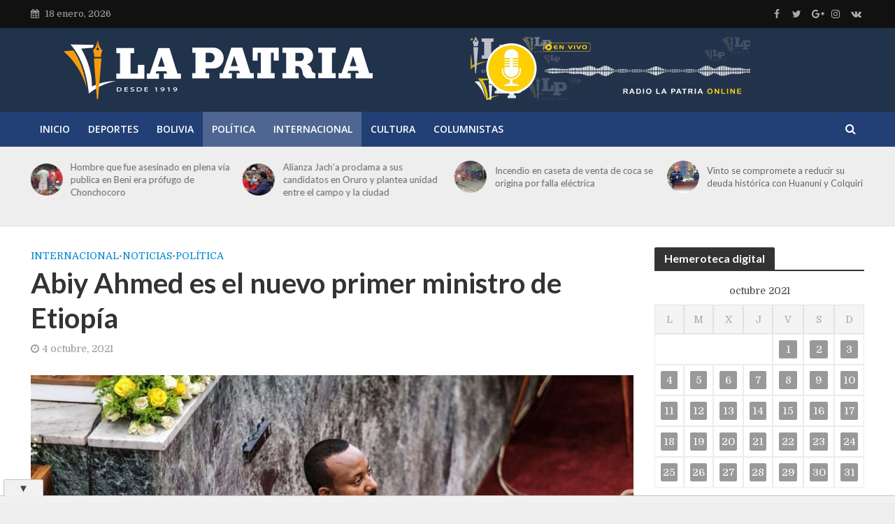

--- FILE ---
content_type: text/html; charset=UTF-8
request_url: https://lapatria.bo/2021/10/04/abiy-ahmed-es-el-nuevo-primer-ministro-de-etiopia/
body_size: 122269
content:
<!DOCTYPE html>
<html lang="es" prefix="og: https://ogp.me/ns#">
<head>
<meta charset="UTF-8">
<meta name="viewport" content="width=device-width,initial-scale=1.0">
<link rel="pingback" href="https://lapatria.bo/xmlrpc.php">
<link rel="profile" href="https://gmpg.org/xfn/11" />
<!-- Optimización para motores de búsqueda de Rank Math -  https://rankmath.com/ -->
<title>Abiy Ahmed es el nuevo primer ministro de Etiopía - Periódico La Patria</title>
<meta name="description" content="Abiy Ahmed juró este lunes al cargo de primer ministro de Etiopía para un mandato de cinco años."/>
<meta name="robots" content="follow, index, max-snippet:-1, max-video-preview:-1, max-image-preview:large"/>
<link rel="canonical" href="https://lapatria.bo/2021/10/04/abiy-ahmed-es-el-nuevo-primer-ministro-de-etiopia/" />
<meta property="og:locale" content="es_ES" />
<meta property="og:type" content="article" />
<meta property="og:title" content="Abiy Ahmed es el nuevo primer ministro de Etiopía - Periódico La Patria" />
<meta property="og:description" content="Abiy Ahmed juró este lunes al cargo de primer ministro de Etiopía para un mandato de cinco años." />
<meta property="og:url" content="https://lapatria.bo/2021/10/04/abiy-ahmed-es-el-nuevo-primer-ministro-de-etiopia/" />
<meta property="og:site_name" content="Periódico La Patria" />
<meta property="article:publisher" content="https://www.facebook.com/LaPatriaBolivia/" />
<meta property="article:tag" content="Abiy Ahmed" />
<meta property="article:tag" content="Etopía" />
<meta property="article:tag" content="Internacional" />
<meta property="article:tag" content="Noticias" />
<meta property="article:tag" content="Nuevo" />
<meta property="article:tag" content="Primer ministro" />
<meta property="article:section" content="Internacional" />
<meta property="og:updated_time" content="2021-10-04T13:13:58-04:00" />
<meta property="og:image" content="https://lapatria.bo/wp-content/uploads/2021/10/CNN-scaled.jpg" />
<meta property="og:image:secure_url" content="https://lapatria.bo/wp-content/uploads/2021/10/CNN-scaled.jpg" />
<meta property="og:image:width" content="1068" />
<meta property="og:image:height" content="601" />
<meta property="og:image:alt" content="Abiy Ahmed es el nuevo primer ministro de Etiopía" />
<meta property="og:image:type" content="image/jpeg" />
<meta property="article:published_time" content="2021-10-04T13:13:56-04:00" />
<meta property="article:modified_time" content="2021-10-04T13:13:58-04:00" />
<meta name="twitter:card" content="summary_large_image" />
<meta name="twitter:title" content="Abiy Ahmed es el nuevo primer ministro de Etiopía - Periódico La Patria" />
<meta name="twitter:description" content="Abiy Ahmed juró este lunes al cargo de primer ministro de Etiopía para un mandato de cinco años." />
<meta name="twitter:image" content="https://lapatria.bo/wp-content/uploads/2021/10/CNN-scaled.jpg" />
<meta name="twitter:label1" content="Escrito por" />
<meta name="twitter:data1" content="Redacción La Patria" />
<meta name="twitter:label2" content="Tiempo de lectura" />
<meta name="twitter:data2" content="1 minuto" />
<script type="application/ld+json" class="rank-math-schema">{"@context":"https://schema.org","@graph":[{"@type":"Organization","@id":"https://lapatria.bo/#organization","name":"Peri\u00f3dico La Patria","url":"https://lapatria.bo","sameAs":["https://www.facebook.com/LaPatriaBolivia/"],"logo":{"@type":"ImageObject","@id":"https://lapatria.bo/#logo","url":"https://lapatria.bo/wp-content/uploads/2024/09/lapatria.jpg","contentUrl":"https://lapatria.bo/wp-content/uploads/2024/09/lapatria.jpg","caption":"Peri\u00f3dico La Patria","inLanguage":"es","width":"750","height":"750"}},{"@type":"WebSite","@id":"https://lapatria.bo/#website","url":"https://lapatria.bo","name":"Peri\u00f3dico La Patria","publisher":{"@id":"https://lapatria.bo/#organization"},"inLanguage":"es"},{"@type":"ImageObject","@id":"https://lapatria.bo/wp-content/uploads/2021/10/CNN-scaled.jpg","url":"https://lapatria.bo/wp-content/uploads/2021/10/CNN-scaled.jpg","width":"1068","height":"601","inLanguage":"es"},{"@type":"WebPage","@id":"https://lapatria.bo/2021/10/04/abiy-ahmed-es-el-nuevo-primer-ministro-de-etiopia/#webpage","url":"https://lapatria.bo/2021/10/04/abiy-ahmed-es-el-nuevo-primer-ministro-de-etiopia/","name":"Abiy Ahmed es el nuevo primer ministro de Etiop\u00eda - Peri\u00f3dico La Patria","datePublished":"2021-10-04T13:13:56-04:00","dateModified":"2021-10-04T13:13:58-04:00","isPartOf":{"@id":"https://lapatria.bo/#website"},"primaryImageOfPage":{"@id":"https://lapatria.bo/wp-content/uploads/2021/10/CNN-scaled.jpg"},"inLanguage":"es"},{"@type":"Person","@id":"https://lapatria.bo/author/redaccion/","name":"Redacci\u00f3n La Patria","url":"https://lapatria.bo/author/redaccion/","image":{"@type":"ImageObject","@id":"https://secure.gravatar.com/avatar/700927a5683b689c53b3fa853f6aed95b2bc855920e97b8ef795a43cff146d7d?s=96&amp;d=mm&amp;r=g","url":"https://secure.gravatar.com/avatar/700927a5683b689c53b3fa853f6aed95b2bc855920e97b8ef795a43cff146d7d?s=96&amp;d=mm&amp;r=g","caption":"Redacci\u00f3n La Patria","inLanguage":"es"},"worksFor":{"@id":"https://lapatria.bo/#organization"}},{"@type":"BlogPosting","headline":"Abiy Ahmed es el nuevo primer ministro de Etiop\u00eda - Peri\u00f3dico La Patria","datePublished":"2021-10-04T13:13:56-04:00","dateModified":"2021-10-04T13:13:58-04:00","articleSection":"Internacional, Noticias, Pol\u00edtica","author":{"@id":"https://lapatria.bo/author/redaccion/","name":"Redacci\u00f3n La Patria"},"publisher":{"@id":"https://lapatria.bo/#organization"},"description":"Abiy Ahmed jur\u00f3 este lunes al cargo de primer ministro de Etiop\u00eda para un mandato de cinco a\u00f1os.","name":"Abiy Ahmed es el nuevo primer ministro de Etiop\u00eda - Peri\u00f3dico La Patria","@id":"https://lapatria.bo/2021/10/04/abiy-ahmed-es-el-nuevo-primer-ministro-de-etiopia/#richSnippet","isPartOf":{"@id":"https://lapatria.bo/2021/10/04/abiy-ahmed-es-el-nuevo-primer-ministro-de-etiopia/#webpage"},"image":{"@id":"https://lapatria.bo/wp-content/uploads/2021/10/CNN-scaled.jpg"},"inLanguage":"es","mainEntityOfPage":{"@id":"https://lapatria.bo/2021/10/04/abiy-ahmed-es-el-nuevo-primer-ministro-de-etiopia/#webpage"}}]}</script>
<!-- /Plugin Rank Math WordPress SEO -->
<link rel='dns-prefetch' href='//code.responsivevoice.org' />
<link rel='dns-prefetch' href='//fonts.googleapis.com' />
<link rel="alternate" type="application/rss+xml" title="Periódico La Patria &raquo; Feed" href="https://lapatria.bo/feed/" />
<link rel="alternate" title="oEmbed (JSON)" type="application/json+oembed" href="https://lapatria.bo/wp-json/oembed/1.0/embed?url=https%3A%2F%2Flapatria.bo%2F2021%2F10%2F04%2Fabiy-ahmed-es-el-nuevo-primer-ministro-de-etiopia%2F" />
<link rel="alternate" title="oEmbed (XML)" type="text/xml+oembed" href="https://lapatria.bo/wp-json/oembed/1.0/embed?url=https%3A%2F%2Flapatria.bo%2F2021%2F10%2F04%2Fabiy-ahmed-es-el-nuevo-primer-ministro-de-etiopia%2F&#038;format=xml" />
<!-- This site uses the Google Analytics by MonsterInsights plugin v9.11.0 - Using Analytics tracking - https://www.monsterinsights.com/ -->
<script src="//www.googletagmanager.com/gtag/js?id=G-0K1KTWSRE9"  data-cfasync="false" data-wpfc-render="false" type="text/javascript" async></script>
<script data-cfasync="false" data-wpfc-render="false" type="text/javascript">
var mi_version = '9.11.0';
var mi_track_user = true;
var mi_no_track_reason = '';
var MonsterInsightsDefaultLocations = {"page_location":"https:\/\/lapatria.bo\/2021\/10\/04\/abiy-ahmed-es-el-nuevo-primer-ministro-de-etiopia\/"};
if ( typeof MonsterInsightsPrivacyGuardFilter === 'function' ) {
var MonsterInsightsLocations = (typeof MonsterInsightsExcludeQuery === 'object') ? MonsterInsightsPrivacyGuardFilter( MonsterInsightsExcludeQuery ) : MonsterInsightsPrivacyGuardFilter( MonsterInsightsDefaultLocations );
} else {
var MonsterInsightsLocations = (typeof MonsterInsightsExcludeQuery === 'object') ? MonsterInsightsExcludeQuery : MonsterInsightsDefaultLocations;
}
var disableStrs = [
'ga-disable-G-0K1KTWSRE9',
];
/* Function to detect opted out users */
function __gtagTrackerIsOptedOut() {
for (var index = 0; index < disableStrs.length; index++) {
if (document.cookie.indexOf(disableStrs[index] + '=true') > -1) {
return true;
}
}
return false;
}
/* Disable tracking if the opt-out cookie exists. */
if (__gtagTrackerIsOptedOut()) {
for (var index = 0; index < disableStrs.length; index++) {
window[disableStrs[index]] = true;
}
}
/* Opt-out function */
function __gtagTrackerOptout() {
for (var index = 0; index < disableStrs.length; index++) {
document.cookie = disableStrs[index] + '=true; expires=Thu, 31 Dec 2099 23:59:59 UTC; path=/';
window[disableStrs[index]] = true;
}
}
if ('undefined' === typeof gaOptout) {
function gaOptout() {
__gtagTrackerOptout();
}
}
window.dataLayer = window.dataLayer || [];
window.MonsterInsightsDualTracker = {
helpers: {},
trackers: {},
};
if (mi_track_user) {
function __gtagDataLayer() {
dataLayer.push(arguments);
}
function __gtagTracker(type, name, parameters) {
if (!parameters) {
parameters = {};
}
if (parameters.send_to) {
__gtagDataLayer.apply(null, arguments);
return;
}
if (type === 'event') {
parameters.send_to = monsterinsights_frontend.v4_id;
var hookName = name;
if (typeof parameters['event_category'] !== 'undefined') {
hookName = parameters['event_category'] + ':' + name;
}
if (typeof MonsterInsightsDualTracker.trackers[hookName] !== 'undefined') {
MonsterInsightsDualTracker.trackers[hookName](parameters);
} else {
__gtagDataLayer('event', name, parameters);
}
} else {
__gtagDataLayer.apply(null, arguments);
}
}
__gtagTracker('js', new Date());
__gtagTracker('set', {
'developer_id.dZGIzZG': true,
});
if ( MonsterInsightsLocations.page_location ) {
__gtagTracker('set', MonsterInsightsLocations);
}
__gtagTracker('config', 'G-0K1KTWSRE9', {"forceSSL":"true","link_attribution":"true"} );
window.gtag = __gtagTracker;										(function () {
/* https://developers.google.com/analytics/devguides/collection/analyticsjs/ */
/* ga and __gaTracker compatibility shim. */
var noopfn = function () {
return null;
};
var newtracker = function () {
return new Tracker();
};
var Tracker = function () {
return null;
};
var p = Tracker.prototype;
p.get = noopfn;
p.set = noopfn;
p.send = function () {
var args = Array.prototype.slice.call(arguments);
args.unshift('send');
__gaTracker.apply(null, args);
};
var __gaTracker = function () {
var len = arguments.length;
if (len === 0) {
return;
}
var f = arguments[len - 1];
if (typeof f !== 'object' || f === null || typeof f.hitCallback !== 'function') {
if ('send' === arguments[0]) {
var hitConverted, hitObject = false, action;
if ('event' === arguments[1]) {
if ('undefined' !== typeof arguments[3]) {
hitObject = {
'eventAction': arguments[3],
'eventCategory': arguments[2],
'eventLabel': arguments[4],
'value': arguments[5] ? arguments[5] : 1,
}
}
}
if ('pageview' === arguments[1]) {
if ('undefined' !== typeof arguments[2]) {
hitObject = {
'eventAction': 'page_view',
'page_path': arguments[2],
}
}
}
if (typeof arguments[2] === 'object') {
hitObject = arguments[2];
}
if (typeof arguments[5] === 'object') {
Object.assign(hitObject, arguments[5]);
}
if ('undefined' !== typeof arguments[1].hitType) {
hitObject = arguments[1];
if ('pageview' === hitObject.hitType) {
hitObject.eventAction = 'page_view';
}
}
if (hitObject) {
action = 'timing' === arguments[1].hitType ? 'timing_complete' : hitObject.eventAction;
hitConverted = mapArgs(hitObject);
__gtagTracker('event', action, hitConverted);
}
}
return;
}
function mapArgs(args) {
var arg, hit = {};
var gaMap = {
'eventCategory': 'event_category',
'eventAction': 'event_action',
'eventLabel': 'event_label',
'eventValue': 'event_value',
'nonInteraction': 'non_interaction',
'timingCategory': 'event_category',
'timingVar': 'name',
'timingValue': 'value',
'timingLabel': 'event_label',
'page': 'page_path',
'location': 'page_location',
'title': 'page_title',
'referrer' : 'page_referrer',
};
for (arg in args) {
if (!(!args.hasOwnProperty(arg) || !gaMap.hasOwnProperty(arg))) {
hit[gaMap[arg]] = args[arg];
} else {
hit[arg] = args[arg];
}
}
return hit;
}
try {
f.hitCallback();
} catch (ex) {
}
};
__gaTracker.create = newtracker;
__gaTracker.getByName = newtracker;
__gaTracker.getAll = function () {
return [];
};
__gaTracker.remove = noopfn;
__gaTracker.loaded = true;
window['__gaTracker'] = __gaTracker;
})();
} else {
console.log("");
(function () {
function __gtagTracker() {
return null;
}
window['__gtagTracker'] = __gtagTracker;
window['gtag'] = __gtagTracker;
})();
}
</script>
<!-- / Google Analytics by MonsterInsights -->
<style id='wp-img-auto-sizes-contain-inline-css' type='text/css'>
img:is([sizes=auto i],[sizes^="auto," i]){contain-intrinsic-size:3000px 1500px}
/*# sourceURL=wp-img-auto-sizes-contain-inline-css */
</style>
<!-- <link rel='stylesheet' id='wp-block-library-css' href='https://lapatria.bo/wp-includes/css/dist/block-library/style.min.css' type='text/css' media='all' /> -->
<link rel="stylesheet" type="text/css" href="//lapatria.bo/wp-content/cache/wpfc-minified/owly8qm/c0ytq.css" media="all"/>
<style id='wp-block-paragraph-inline-css' type='text/css'>
.is-small-text{font-size:.875em}.is-regular-text{font-size:1em}.is-large-text{font-size:2.25em}.is-larger-text{font-size:3em}.has-drop-cap:not(:focus):first-letter{float:left;font-size:8.4em;font-style:normal;font-weight:100;line-height:.68;margin:.05em .1em 0 0;text-transform:uppercase}body.rtl .has-drop-cap:not(:focus):first-letter{float:none;margin-left:.1em}p.has-drop-cap.has-background{overflow:hidden}:root :where(p.has-background){padding:1.25em 2.375em}:where(p.has-text-color:not(.has-link-color)) a{color:inherit}p.has-text-align-left[style*="writing-mode:vertical-lr"],p.has-text-align-right[style*="writing-mode:vertical-rl"]{rotate:180deg}
/*# sourceURL=https://lapatria.bo/wp-includes/blocks/paragraph/style.min.css */
</style>
<style id='global-styles-inline-css' type='text/css'>
:root{--wp--preset--aspect-ratio--square: 1;--wp--preset--aspect-ratio--4-3: 4/3;--wp--preset--aspect-ratio--3-4: 3/4;--wp--preset--aspect-ratio--3-2: 3/2;--wp--preset--aspect-ratio--2-3: 2/3;--wp--preset--aspect-ratio--16-9: 16/9;--wp--preset--aspect-ratio--9-16: 9/16;--wp--preset--color--black: #000000;--wp--preset--color--cyan-bluish-gray: #abb8c3;--wp--preset--color--white: #ffffff;--wp--preset--color--pale-pink: #f78da7;--wp--preset--color--vivid-red: #cf2e2e;--wp--preset--color--luminous-vivid-orange: #ff6900;--wp--preset--color--luminous-vivid-amber: #fcb900;--wp--preset--color--light-green-cyan: #7bdcb5;--wp--preset--color--vivid-green-cyan: #00d084;--wp--preset--color--pale-cyan-blue: #8ed1fc;--wp--preset--color--vivid-cyan-blue: #0693e3;--wp--preset--color--vivid-purple: #9b51e0;--wp--preset--color--herald-acc: #0288d1;--wp--preset--color--herald-meta: #999999;--wp--preset--color--herald-txt: #444444;--wp--preset--color--herald-bg: #ffffff;--wp--preset--color--herald-cat-19936: #dd9933;--wp--preset--gradient--vivid-cyan-blue-to-vivid-purple: linear-gradient(135deg,rgb(6,147,227) 0%,rgb(155,81,224) 100%);--wp--preset--gradient--light-green-cyan-to-vivid-green-cyan: linear-gradient(135deg,rgb(122,220,180) 0%,rgb(0,208,130) 100%);--wp--preset--gradient--luminous-vivid-amber-to-luminous-vivid-orange: linear-gradient(135deg,rgb(252,185,0) 0%,rgb(255,105,0) 100%);--wp--preset--gradient--luminous-vivid-orange-to-vivid-red: linear-gradient(135deg,rgb(255,105,0) 0%,rgb(207,46,46) 100%);--wp--preset--gradient--very-light-gray-to-cyan-bluish-gray: linear-gradient(135deg,rgb(238,238,238) 0%,rgb(169,184,195) 100%);--wp--preset--gradient--cool-to-warm-spectrum: linear-gradient(135deg,rgb(74,234,220) 0%,rgb(151,120,209) 20%,rgb(207,42,186) 40%,rgb(238,44,130) 60%,rgb(251,105,98) 80%,rgb(254,248,76) 100%);--wp--preset--gradient--blush-light-purple: linear-gradient(135deg,rgb(255,206,236) 0%,rgb(152,150,240) 100%);--wp--preset--gradient--blush-bordeaux: linear-gradient(135deg,rgb(254,205,165) 0%,rgb(254,45,45) 50%,rgb(107,0,62) 100%);--wp--preset--gradient--luminous-dusk: linear-gradient(135deg,rgb(255,203,112) 0%,rgb(199,81,192) 50%,rgb(65,88,208) 100%);--wp--preset--gradient--pale-ocean: linear-gradient(135deg,rgb(255,245,203) 0%,rgb(182,227,212) 50%,rgb(51,167,181) 100%);--wp--preset--gradient--electric-grass: linear-gradient(135deg,rgb(202,248,128) 0%,rgb(113,206,126) 100%);--wp--preset--gradient--midnight: linear-gradient(135deg,rgb(2,3,129) 0%,rgb(40,116,252) 100%);--wp--preset--font-size--small: 12.8px;--wp--preset--font-size--medium: 20px;--wp--preset--font-size--large: 22.4px;--wp--preset--font-size--x-large: 42px;--wp--preset--font-size--normal: 16px;--wp--preset--font-size--huge: 28.8px;--wp--preset--spacing--20: 0.44rem;--wp--preset--spacing--30: 0.67rem;--wp--preset--spacing--40: 1rem;--wp--preset--spacing--50: 1.5rem;--wp--preset--spacing--60: 2.25rem;--wp--preset--spacing--70: 3.38rem;--wp--preset--spacing--80: 5.06rem;--wp--preset--shadow--natural: 6px 6px 9px rgba(0, 0, 0, 0.2);--wp--preset--shadow--deep: 12px 12px 50px rgba(0, 0, 0, 0.4);--wp--preset--shadow--sharp: 6px 6px 0px rgba(0, 0, 0, 0.2);--wp--preset--shadow--outlined: 6px 6px 0px -3px rgb(255, 255, 255), 6px 6px rgb(0, 0, 0);--wp--preset--shadow--crisp: 6px 6px 0px rgb(0, 0, 0);}:where(.is-layout-flex){gap: 0.5em;}:where(.is-layout-grid){gap: 0.5em;}body .is-layout-flex{display: flex;}.is-layout-flex{flex-wrap: wrap;align-items: center;}.is-layout-flex > :is(*, div){margin: 0;}body .is-layout-grid{display: grid;}.is-layout-grid > :is(*, div){margin: 0;}:where(.wp-block-columns.is-layout-flex){gap: 2em;}:where(.wp-block-columns.is-layout-grid){gap: 2em;}:where(.wp-block-post-template.is-layout-flex){gap: 1.25em;}:where(.wp-block-post-template.is-layout-grid){gap: 1.25em;}.has-black-color{color: var(--wp--preset--color--black) !important;}.has-cyan-bluish-gray-color{color: var(--wp--preset--color--cyan-bluish-gray) !important;}.has-white-color{color: var(--wp--preset--color--white) !important;}.has-pale-pink-color{color: var(--wp--preset--color--pale-pink) !important;}.has-vivid-red-color{color: var(--wp--preset--color--vivid-red) !important;}.has-luminous-vivid-orange-color{color: var(--wp--preset--color--luminous-vivid-orange) !important;}.has-luminous-vivid-amber-color{color: var(--wp--preset--color--luminous-vivid-amber) !important;}.has-light-green-cyan-color{color: var(--wp--preset--color--light-green-cyan) !important;}.has-vivid-green-cyan-color{color: var(--wp--preset--color--vivid-green-cyan) !important;}.has-pale-cyan-blue-color{color: var(--wp--preset--color--pale-cyan-blue) !important;}.has-vivid-cyan-blue-color{color: var(--wp--preset--color--vivid-cyan-blue) !important;}.has-vivid-purple-color{color: var(--wp--preset--color--vivid-purple) !important;}.has-black-background-color{background-color: var(--wp--preset--color--black) !important;}.has-cyan-bluish-gray-background-color{background-color: var(--wp--preset--color--cyan-bluish-gray) !important;}.has-white-background-color{background-color: var(--wp--preset--color--white) !important;}.has-pale-pink-background-color{background-color: var(--wp--preset--color--pale-pink) !important;}.has-vivid-red-background-color{background-color: var(--wp--preset--color--vivid-red) !important;}.has-luminous-vivid-orange-background-color{background-color: var(--wp--preset--color--luminous-vivid-orange) !important;}.has-luminous-vivid-amber-background-color{background-color: var(--wp--preset--color--luminous-vivid-amber) !important;}.has-light-green-cyan-background-color{background-color: var(--wp--preset--color--light-green-cyan) !important;}.has-vivid-green-cyan-background-color{background-color: var(--wp--preset--color--vivid-green-cyan) !important;}.has-pale-cyan-blue-background-color{background-color: var(--wp--preset--color--pale-cyan-blue) !important;}.has-vivid-cyan-blue-background-color{background-color: var(--wp--preset--color--vivid-cyan-blue) !important;}.has-vivid-purple-background-color{background-color: var(--wp--preset--color--vivid-purple) !important;}.has-black-border-color{border-color: var(--wp--preset--color--black) !important;}.has-cyan-bluish-gray-border-color{border-color: var(--wp--preset--color--cyan-bluish-gray) !important;}.has-white-border-color{border-color: var(--wp--preset--color--white) !important;}.has-pale-pink-border-color{border-color: var(--wp--preset--color--pale-pink) !important;}.has-vivid-red-border-color{border-color: var(--wp--preset--color--vivid-red) !important;}.has-luminous-vivid-orange-border-color{border-color: var(--wp--preset--color--luminous-vivid-orange) !important;}.has-luminous-vivid-amber-border-color{border-color: var(--wp--preset--color--luminous-vivid-amber) !important;}.has-light-green-cyan-border-color{border-color: var(--wp--preset--color--light-green-cyan) !important;}.has-vivid-green-cyan-border-color{border-color: var(--wp--preset--color--vivid-green-cyan) !important;}.has-pale-cyan-blue-border-color{border-color: var(--wp--preset--color--pale-cyan-blue) !important;}.has-vivid-cyan-blue-border-color{border-color: var(--wp--preset--color--vivid-cyan-blue) !important;}.has-vivid-purple-border-color{border-color: var(--wp--preset--color--vivid-purple) !important;}.has-vivid-cyan-blue-to-vivid-purple-gradient-background{background: var(--wp--preset--gradient--vivid-cyan-blue-to-vivid-purple) !important;}.has-light-green-cyan-to-vivid-green-cyan-gradient-background{background: var(--wp--preset--gradient--light-green-cyan-to-vivid-green-cyan) !important;}.has-luminous-vivid-amber-to-luminous-vivid-orange-gradient-background{background: var(--wp--preset--gradient--luminous-vivid-amber-to-luminous-vivid-orange) !important;}.has-luminous-vivid-orange-to-vivid-red-gradient-background{background: var(--wp--preset--gradient--luminous-vivid-orange-to-vivid-red) !important;}.has-very-light-gray-to-cyan-bluish-gray-gradient-background{background: var(--wp--preset--gradient--very-light-gray-to-cyan-bluish-gray) !important;}.has-cool-to-warm-spectrum-gradient-background{background: var(--wp--preset--gradient--cool-to-warm-spectrum) !important;}.has-blush-light-purple-gradient-background{background: var(--wp--preset--gradient--blush-light-purple) !important;}.has-blush-bordeaux-gradient-background{background: var(--wp--preset--gradient--blush-bordeaux) !important;}.has-luminous-dusk-gradient-background{background: var(--wp--preset--gradient--luminous-dusk) !important;}.has-pale-ocean-gradient-background{background: var(--wp--preset--gradient--pale-ocean) !important;}.has-electric-grass-gradient-background{background: var(--wp--preset--gradient--electric-grass) !important;}.has-midnight-gradient-background{background: var(--wp--preset--gradient--midnight) !important;}.has-small-font-size{font-size: var(--wp--preset--font-size--small) !important;}.has-medium-font-size{font-size: var(--wp--preset--font-size--medium) !important;}.has-large-font-size{font-size: var(--wp--preset--font-size--large) !important;}.has-x-large-font-size{font-size: var(--wp--preset--font-size--x-large) !important;}
/*# sourceURL=global-styles-inline-css */
</style>
<style id='classic-theme-styles-inline-css' type='text/css'>
/*! This file is auto-generated */
.wp-block-button__link{color:#fff;background-color:#32373c;border-radius:9999px;box-shadow:none;text-decoration:none;padding:calc(.667em + 2px) calc(1.333em + 2px);font-size:1.125em}.wp-block-file__button{background:#32373c;color:#fff;text-decoration:none}
/*# sourceURL=/wp-includes/css/classic-themes.min.css */
</style>
<!-- <link rel='stylesheet' id='mks_shortcodes_simple_line_icons-css' href='https://lapatria.bo/wp-content/plugins/meks-flexible-shortcodes/css/simple-line/simple-line-icons.css' type='text/css' media='screen' /> -->
<!-- <link rel='stylesheet' id='mks_shortcodes_css-css' href='https://lapatria.bo/wp-content/plugins/meks-flexible-shortcodes/css/style.css' type='text/css' media='screen' /> -->
<link rel="stylesheet" type="text/css" href="//lapatria.bo/wp-content/cache/wpfc-minified/4qss7ux/c0ytq.css" media="screen"/>
<!-- <link rel='stylesheet' id='rv-style-css' href='https://lapatria.bo/wp-content/plugins/responsivevoice-text-to-speech/includes/css/responsivevoice.css' type='text/css' media='all' /> -->
<link rel="stylesheet" type="text/css" href="//lapatria.bo/wp-content/cache/wpfc-minified/jp7rq7om/c0ytq.css" media="all"/>
<link rel='stylesheet' id='herald-fonts-css' href='https://fonts.googleapis.com/css?family=Domine%3A400%7CLato%3A400%2C700%7COpen+Sans%3A400%2C600&#038;subset=latin%2Clatin-ext' type='text/css' media='all' />
<!-- <link rel='stylesheet' id='herald-main-css' href='https://lapatria.bo/wp-content/themes/herald/assets/css/min.css' type='text/css' media='all' /> -->
<link rel="stylesheet" type="text/css" href="//lapatria.bo/wp-content/cache/wpfc-minified/g2vwtml0/c0ytq.css" media="all"/>
<style id='herald-main-inline-css' type='text/css'>
h1, .h1, .herald-no-sid .herald-posts .h2{ font-size: 4.0rem; }h2, .h2, .herald-no-sid .herald-posts .h3{ font-size: 3.3rem; }h3, .h3, .herald-no-sid .herald-posts .h4 { font-size: 2.8rem; }h4, .h4, .herald-no-sid .herald-posts .h5 { font-size: 2.3rem; }h5, .h5, .herald-no-sid .herald-posts .h6 { font-size: 1.9rem; }h6, .h6, .herald-no-sid .herald-posts .h7 { font-size: 1.6rem; }.h7 {font-size: 1.4rem;}.herald-entry-content, .herald-sidebar{font-size: 1.6rem;}.entry-content .entry-headline{font-size: 1.9rem;}body{font-size: 1.6rem;}.widget{font-size: 1.5rem;}.herald-menu{font-size: 1.4rem;}.herald-mod-title .herald-mod-h, .herald-sidebar .widget-title{font-size: 1.6rem;}.entry-meta .meta-item, .entry-meta a, .entry-meta span{font-size: 1.4rem;}.entry-meta.meta-small .meta-item, .entry-meta.meta-small a, .entry-meta.meta-small span{font-size: 1.3rem;}.herald-site-header .header-top,.header-top .herald-in-popup,.header-top .herald-menu ul {background: #111111;color: #aaaaaa;}.header-top a {color: #aaaaaa;}.header-top a:hover,.header-top .herald-menu li:hover > a{color: #ffffff;}.header-top .herald-menu-popup:hover > span,.header-top .herald-menu-popup-search span:hover,.header-top .herald-menu-popup-search.herald-search-active{color: #ffffff;}#wp-calendar tbody td a{background: #999999;color:#FFF;}.header-top .herald-login #loginform label,.header-top .herald-login p,.header-top a.btn-logout {color: #ffffff;}.header-top .herald-login #loginform input {color: #111111;}.header-top .herald-login .herald-registration-link:after {background: rgba(255,255,255,0.25);}.header-top .herald-login #loginform input[type=submit],.header-top .herald-in-popup .btn-logout {background-color: #ffffff;color: #111111;}.header-top a.btn-logout:hover{color: #111111;}.header-middle{background-color: #21324b;color: #ffffff;}.header-middle a{color: #ffffff;}.header-middle.herald-header-wraper,.header-middle .col-lg-12{height: 120px;}.header-middle .site-title img{max-height: 120px;}.header-middle .sub-menu{background-color: #ffffff;}.header-middle .sub-menu a,.header-middle .herald-search-submit:hover,.header-middle li.herald-mega-menu .col-lg-3 a:hover,.header-middle li.herald-mega-menu .col-lg-3 a:hover:after{color: #111111;}.header-middle .herald-menu li:hover > a,.header-middle .herald-menu-popup-search:hover > span,.header-middle .herald-cart-icon:hover > a{color: #111111;background-color: #ffffff;}.header-middle .current-menu-parent a,.header-middle .current-menu-ancestor a,.header-middle .current_page_item > a,.header-middle .current-menu-item > a{background-color: rgba(255,255,255,0.2); }.header-middle .sub-menu > li > a,.header-middle .herald-search-submit,.header-middle li.herald-mega-menu .col-lg-3 a{color: rgba(17,17,17,0.7); }.header-middle .sub-menu > li:hover > a{color: #111111; }.header-middle .herald-in-popup{background-color: #ffffff;}.header-middle .herald-menu-popup a{color: #111111;}.header-middle .herald-in-popup{background-color: #ffffff;}.header-middle .herald-search-input{color: #111111;}.header-middle .herald-menu-popup a{color: #111111;}.header-middle .herald-menu-popup > span,.header-middle .herald-search-active > span{color: #ffffff;}.header-middle .herald-menu-popup:hover > span,.header-middle .herald-search-active > span{background-color: #ffffff;color: #111111;}.header-middle .herald-login #loginform label,.header-middle .herald-login #loginform input,.header-middle .herald-login p,.header-middle a.btn-logout,.header-middle .herald-login .herald-registration-link:hover,.header-middle .herald-login .herald-lost-password-link:hover {color: #111111;}.header-middle .herald-login .herald-registration-link:after {background: rgba(17,17,17,0.15);}.header-middle .herald-login a,.header-middle .herald-username a {color: #111111;}.header-middle .herald-login a:hover,.header-middle .herald-login .herald-registration-link,.header-middle .herald-login .herald-lost-password-link {color: #21324b;}.header-middle .herald-login #loginform input[type=submit],.header-middle .herald-in-popup .btn-logout {background-color: #21324b;color: #ffffff;}.header-middle a.btn-logout:hover{color: #ffffff;}.header-bottom{background: #224075;color: #ffffff;}.header-bottom a,.header-bottom .herald-site-header .herald-search-submit{color: #ffffff;}.header-bottom a:hover{color: #21324b;}.header-bottom a:hover,.header-bottom .herald-menu li:hover > a,.header-bottom li.herald-mega-menu .col-lg-3 a:hover:after{color: #21324b;}.header-bottom .herald-menu li:hover > a,.header-bottom .herald-menu-popup-search:hover > span,.header-bottom .herald-cart-icon:hover > a {color: #21324b;background-color: #ffffff;}.header-bottom .current-menu-parent a,.header-bottom .current-menu-ancestor a,.header-bottom .current_page_item > a,.header-bottom .current-menu-item > a {background-color: rgba(255,255,255,0.2); }.header-bottom .sub-menu{background-color: #ffffff;}.header-bottom .herald-menu li.herald-mega-menu .col-lg-3 a,.header-bottom .sub-menu > li > a,.header-bottom .herald-search-submit{color: rgba(33,50,75,0.7); }.header-bottom .herald-menu li.herald-mega-menu .col-lg-3 a:hover,.header-bottom .sub-menu > li:hover > a{color: #21324b; }.header-bottom .sub-menu > li > a,.header-bottom .herald-search-submit{color: rgba(33,50,75,0.7); }.header-bottom .sub-menu > li:hover > a{color: #21324b; }.header-bottom .herald-in-popup {background-color: #ffffff;}.header-bottom .herald-menu-popup a {color: #21324b;}.header-bottom .herald-in-popup,.header-bottom .herald-search-input {background-color: #ffffff;}.header-bottom .herald-menu-popup a,.header-bottom .herald-search-input{color: #21324b;}.header-bottom .herald-menu-popup > span,.header-bottom .herald-search-active > span{color: #ffffff;}.header-bottom .herald-menu-popup:hover > span,.header-bottom .herald-search-active > span{background-color: #ffffff;color: #21324b;}.header-bottom .herald-login #loginform label,.header-bottom .herald-login #loginform input,.header-bottom .herald-login p,.header-bottom a.btn-logout,.header-bottom .herald-login .herald-registration-link:hover,.header-bottom .herald-login .herald-lost-password-link:hover,.herald-responsive-header .herald-login #loginform label,.herald-responsive-header .herald-login #loginform input,.herald-responsive-header .herald-login p,.herald-responsive-header a.btn-logout,.herald-responsive-header .herald-login .herald-registration-link:hover,.herald-responsive-header .herald-login .herald-lost-password-link:hover {color: #21324b;}.header-bottom .herald-login .herald-registration-link:after,.herald-responsive-header .herald-login .herald-registration-link:after {background: rgba(33,50,75,0.15);}.header-bottom .herald-login a,.herald-responsive-header .herald-login a {color: #21324b;}.header-bottom .herald-login a:hover,.header-bottom .herald-login .herald-registration-link,.header-bottom .herald-login .herald-lost-password-link,.herald-responsive-header .herald-login a:hover,.herald-responsive-header .herald-login .herald-registration-link,.herald-responsive-header .herald-login .herald-lost-password-link {color: #224075;}.header-bottom .herald-login #loginform input[type=submit],.herald-responsive-header .herald-login #loginform input[type=submit],.header-bottom .herald-in-popup .btn-logout,.herald-responsive-header .herald-in-popup .btn-logout {background-color: #224075;color: #ffffff;}.header-bottom a.btn-logout:hover,.herald-responsive-header a.btn-logout:hover {color: #ffffff;}.herald-header-sticky{background: #21324b;color: #ffffff;}.herald-header-sticky a{color: #ffffff;}.herald-header-sticky .herald-menu li:hover > a{color: #444444;background-color: #ffffff;}.herald-header-sticky .sub-menu{background-color: #ffffff;}.herald-header-sticky .sub-menu a{color: #444444;}.herald-header-sticky .sub-menu > li:hover > a{color: #21324b;}.herald-header-sticky .herald-in-popup,.herald-header-sticky .herald-search-input {background-color: #ffffff;}.herald-header-sticky .herald-menu-popup a{color: #444444;}.herald-header-sticky .herald-menu-popup > span,.herald-header-sticky .herald-search-active > span{color: #ffffff;}.herald-header-sticky .herald-menu-popup:hover > span,.herald-header-sticky .herald-search-active > span{background-color: #ffffff;color: #444444;}.herald-header-sticky .herald-search-input,.herald-header-sticky .herald-search-submit{color: #444444;}.herald-header-sticky .herald-menu li:hover > a,.herald-header-sticky .herald-menu-popup-search:hover > span,.herald-header-sticky .herald-cart-icon:hover a {color: #444444;background-color: #ffffff;}.herald-header-sticky .herald-login #loginform label,.herald-header-sticky .herald-login #loginform input,.herald-header-sticky .herald-login p,.herald-header-sticky a.btn-logout,.herald-header-sticky .herald-login .herald-registration-link:hover,.herald-header-sticky .herald-login .herald-lost-password-link:hover {color: #444444;}.herald-header-sticky .herald-login .herald-registration-link:after {background: rgba(68,68,68,0.15);}.herald-header-sticky .herald-login a {color: #444444;}.herald-header-sticky .herald-login a:hover,.herald-header-sticky .herald-login .herald-registration-link,.herald-header-sticky .herald-login .herald-lost-password-link {color: #21324b;}.herald-header-sticky .herald-login #loginform input[type=submit],.herald-header-sticky .herald-in-popup .btn-logout {background-color: #21324b;color: #ffffff;}.herald-header-sticky a.btn-logout:hover{color: #ffffff;}.header-trending{background: #eeeeee;color: #666666;}.header-trending a{color: #666666;}.header-trending a:hover{color: #111111;}.herald-site-content { margin-top: 1px; }body {background-color:#eeeeee;color: #444444;font-family: 'Domine';font-weight: 400;}.herald-site-content{background-color:#ffffff; box-shadow: 0 0 0 1px rgba(68,68,68,0.1);}h1, h2, h3, h4, h5, h6,.h1, .h2, .h3, .h4, .h5, .h6, .h7,.wp-block-cover .wp-block-cover-image-text, .wp-block-cover .wp-block-cover-text, .wp-block-cover h2, .wp-block-cover-image .wp-block-cover-image-text, .wp-block-cover-image .wp-block-cover-text, .wp-block-cover-image h2{font-family: 'Lato';font-weight: 700;}.header-middle .herald-menu,.header-bottom .herald-menu,.herald-header-sticky .herald-menu,.herald-mobile-nav{font-family: 'Open Sans';font-weight: 600;}.herald-menu li.herald-mega-menu .herald-ovrld .meta-category a{font-family: 'Domine';font-weight: 400;}.herald-entry-content blockquote p{color: #0288d1;}pre {background: rgba(68,68,68,0.06);border: 1px solid rgba(68,68,68,0.2);}thead {background: rgba(68,68,68,0.06);}a,.entry-title a:hover,.herald-menu .sub-menu li .meta-category a{color: #0288d1;}.entry-meta-wrapper .entry-meta span:before,.entry-meta-wrapper .entry-meta a:before,.entry-meta-wrapper .entry-meta .meta-item:before,.entry-meta-wrapper .entry-meta div,li.herald-mega-menu .sub-menu .entry-title a,.entry-meta-wrapper .herald-author-twitter{color: #444444;}.herald-mod-title h1,.herald-mod-title h2,.herald-mod-title h4{color: #ffffff;}.herald-mod-head:after,.herald-mod-title .herald-color,.widget-title:after,.widget-title span{color: #ffffff;background-color: #333333;}.herald-mod-title .herald-color a{color: #ffffff;}.herald-ovrld .meta-category a,.herald-fa-wrapper .meta-category a{background-color: #0288d1;}.meta-tags a,.widget_tag_cloud a,.herald-share-meta:after,.wp-block-tag-cloud a{background: rgba(51,51,51,0.1);}h1, h2, h3, h4, h5, h6,.entry-title a {color: #333333;}.herald-pagination .page-numbers,.herald-mod-subnav a,.herald-mod-actions a,.herald-slider-controls div,.meta-tags a,.widget.widget_tag_cloud a,.herald-sidebar .mks_autor_link_wrap a,.herald-sidebar .meks-instagram-follow-link a,.mks_themeforest_widget .mks_read_more a,.herald-read-more,.wp-block-tag-cloud a{color: #444444;}.widget.widget_tag_cloud a:hover,.entry-content .meta-tags a:hover,.wp-block-tag-cloud a:hover{background-color: #0288d1;color: #FFF;}.herald-pagination .prev.page-numbers,.herald-pagination .next.page-numbers,.herald-pagination .prev.page-numbers:hover,.herald-pagination .next.page-numbers:hover,.herald-pagination .page-numbers.current,.herald-pagination .page-numbers.current:hover,.herald-next a,.herald-pagination .herald-next a:hover,.herald-prev a,.herald-pagination .herald-prev a:hover,.herald-load-more a,.herald-load-more a:hover,.entry-content .herald-search-submit,.herald-mod-desc .herald-search-submit,.wpcf7-submit,body div.wpforms-container-full .wpforms-form input[type=submit], body div.wpforms-container-full .wpforms-form button[type=submit], body div.wpforms-container-full .wpforms-form .wpforms-page-button {background-color:#0288d1;color: #FFF;}.herald-pagination .page-numbers:hover{background-color: rgba(68,68,68,0.1);}.widget a,.recentcomments a,.widget a:hover,.herald-sticky-next a:hover,.herald-sticky-prev a:hover,.herald-mod-subnav a:hover,.herald-mod-actions a:hover,.herald-slider-controls div:hover,.meta-tags a:hover,.widget_tag_cloud a:hover,.mks_autor_link_wrap a:hover,.meks-instagram-follow-link a:hover,.mks_themeforest_widget .mks_read_more a:hover,.herald-read-more:hover,.widget .entry-title a:hover,li.herald-mega-menu .sub-menu .entry-title a:hover,.entry-meta-wrapper .meta-item:hover a,.entry-meta-wrapper .meta-item:hover a:before,.entry-meta-wrapper .herald-share:hover > span,.entry-meta-wrapper .herald-author-name:hover,.entry-meta-wrapper .herald-author-twitter:hover,.entry-meta-wrapper .herald-author-twitter:hover:before{color:#0288d1;}.widget ul li a,.widget .entry-title a,.herald-author-name,.entry-meta-wrapper .meta-item,.entry-meta-wrapper .meta-item span,.entry-meta-wrapper .meta-item a,.herald-mod-actions a{color: #444444;}.widget li:before{background: rgba(68,68,68,0.3);}.widget_categories .count{background: #0288d1;color: #FFF;}input[type="submit"],button[type="submit"],body div.wpforms-container-full .wpforms-form input[type=submit]:hover, body div.wpforms-container-full .wpforms-form button[type=submit]:hover, body div.wpforms-container-full .wpforms-form .wpforms-page-button:hover,.spinner > div{background-color: #0288d1;}.herald-mod-actions a:hover,.comment-body .edit-link a,.herald-breadcrumbs a:hover{color:#0288d1;}.herald-header-wraper .herald-soc-nav a:hover,.meta-tags span,li.herald-mega-menu .herald-ovrld .entry-title a,li.herald-mega-menu .herald-ovrld .entry-title a:hover,.herald-ovrld .entry-meta .herald-reviews i:before{color: #FFF;}.entry-meta .meta-item, .entry-meta span, .entry-meta a,.meta-category span,.post-date,.recentcomments,.rss-date,.comment-metadata a,.entry-meta a:hover,.herald-menu li.herald-mega-menu .col-lg-3 a:after,.herald-breadcrumbs,.herald-breadcrumbs a,.entry-meta .herald-reviews i:before{color: #999999;}.herald-lay-a .herald-lay-over{background: #ffffff;}.herald-pagination a:hover,input[type="submit"]:hover,button[type="submit"]:hover,.entry-content .herald-search-submit:hover,.wpcf7-submit:hover,.herald-fa-wrapper .meta-category a:hover,.herald-ovrld .meta-category a:hover,.herald-mod-desc .herald-search-submit:hover,.herald-single-sticky .herald-share .meks_ess a:hover,body div.wpforms-container-full .wpforms-form input[type=submit]:hover, body div.wpforms-container-full .wpforms-form button[type=submit]:hover, body div.wpforms-container-full .wpforms-form .wpforms-page-button:hover{cursor: pointer;text-decoration: none;background-image: -moz-linear-gradient(left,rgba(0,0,0,0.1) 0%,rgba(0,0,0,0.1) 100%);background-image: -webkit-gradient(linear,left top,right top,color-stop(0%,rgba(0,0,0,0.1)),color-stop(100%,rgba(0,0,0,0.1)));background-image: -webkit-linear-gradient(left,rgba(0,0,0,0.1) 0%,rgba(0,0,0,0.1) 100%);background-image: -o-linear-gradient(left,rgba(0,0,0,0.1) 0%,rgba(0,0,0,0.1) 100%);background-image: -ms-linear-gradient(left,rgba(0,0,0,0.1) 0%,rgba(0,0,0,0.1) 100%);background-image: linear-gradient(to right,rgba(0,0,0,0.1) 0%,rgba(0,0,0,0.1) 100%);}.herald-sticky-next a,.herald-sticky-prev a{color: #444444;}.herald-sticky-prev a:before,.herald-sticky-next a:before,.herald-comment-action,.meta-tags span,.herald-entry-content .herald-link-pages a{background: #444444;}.herald-sticky-prev a:hover:before,.herald-sticky-next a:hover:before,.herald-comment-action:hover,div.mejs-controls .mejs-time-rail .mejs-time-current,.herald-entry-content .herald-link-pages a:hover{background: #0288d1;} .herald-site-footer{background: #222222;color: #dddddd;}.herald-site-footer .widget-title span{color: #dddddd;background: transparent;}.herald-site-footer .widget-title:before{background:#dddddd;}.herald-site-footer .widget-title:after,.herald-site-footer .widget_tag_cloud a{background: rgba(221,221,221,0.1);}.herald-site-footer .widget li:before{background: rgba(221,221,221,0.3);}.herald-site-footer a,.herald-site-footer .widget a:hover,.herald-site-footer .widget .meta-category a,.herald-site-footer .herald-slider-controls .owl-prev:hover,.herald-site-footer .herald-slider-controls .owl-next:hover,.herald-site-footer .herald-slider-controls .herald-mod-actions:hover{color: #0288d1;}.herald-site-footer .widget a,.herald-site-footer .mks_author_widget h3{color: #dddddd;}.herald-site-footer .entry-meta .meta-item, .herald-site-footer .entry-meta span, .herald-site-footer .entry-meta a, .herald-site-footer .meta-category span, .herald-site-footer .post-date, .herald-site-footer .recentcomments, .herald-site-footer .rss-date, .herald-site-footer .comment-metadata a{color: #aaaaaa;}.herald-site-footer .mks_author_widget .mks_autor_link_wrap a, .herald-site-footer.mks_read_more a, .herald-site-footer .herald-read-more,.herald-site-footer .herald-slider-controls .owl-prev, .herald-site-footer .herald-slider-controls .owl-next, .herald-site-footer .herald-mod-wrap .herald-mod-actions a{border-color: rgba(221,221,221,0.2);}.herald-site-footer .mks_author_widget .mks_autor_link_wrap a:hover, .herald-site-footer.mks_read_more a:hover, .herald-site-footer .herald-read-more:hover,.herald-site-footer .herald-slider-controls .owl-prev:hover, .herald-site-footer .herald-slider-controls .owl-next:hover, .herald-site-footer .herald-mod-wrap .herald-mod-actions a:hover{border-color: rgba(2,136,209,0.5);}.herald-site-footer .widget_search .herald-search-input{color: #222222;}.herald-site-footer .widget_tag_cloud a:hover{background:#0288d1;color:#FFF;}.footer-bottom a{color:#dddddd;}.footer-bottom a:hover,.footer-bottom .herald-copyright a{color:#0288d1;}.footer-bottom .herald-menu li:hover > a{color: #0288d1;}.footer-bottom .sub-menu{background-color: rgba(0,0,0,0.5);} .herald-pagination{border-top: 1px solid rgba(51,51,51,0.1);}.entry-content a:hover,.comment-respond a:hover,.comment-reply-link:hover{border-bottom: 2px solid #0288d1;}.footer-bottom .herald-copyright a:hover{border-bottom: 2px solid #0288d1;}.herald-slider-controls .owl-prev,.herald-slider-controls .owl-next,.herald-mod-wrap .herald-mod-actions a{border: 1px solid rgba(68,68,68,0.2);}.herald-slider-controls .owl-prev:hover,.herald-slider-controls .owl-next:hover,.herald-mod-wrap .herald-mod-actions a:hover,.herald-author .herald-socials-actions .herald-mod-actions a:hover {border-color: rgba(2,136,209,0.5);}#wp-calendar thead th,#wp-calendar tbody td,#wp-calendar tbody td:last-child{border: 1px solid rgba(68,68,68,0.1);}.herald-link-pages{border-bottom: 1px solid rgba(68,68,68,0.1);}.herald-lay-h:after,.herald-site-content .herald-related .herald-lay-h:after,.herald-lay-e:after,.herald-site-content .herald-related .herald-lay-e:after,.herald-lay-j:after,.herald-site-content .herald-related .herald-lay-j:after,.herald-lay-l:after,.herald-site-content .herald-related .herald-lay-l:after {background-color: rgba(68,68,68,0.1);}.wp-block-button__link,.wp-block-search__button{background: #0288d1;}.wp-block-search__button{color: #ffffff;}input[type="text"],input[type="search"],input[type="email"], input[type="url"], input[type="tel"], input[type="number"], input[type="date"], input[type="password"], select, textarea,.herald-single-sticky,td,th,table,.mks_author_widget .mks_autor_link_wrap a,.widget .meks-instagram-follow-link a,.mks_read_more a,.herald-read-more{border-color: rgba(68,68,68,0.2);}.entry-content .herald-search-input,.herald-fake-button,input[type="text"]:focus, input[type="email"]:focus, input[type="url"]:focus, input[type="tel"]:focus, input[type="number"]:focus, input[type="date"]:focus, input[type="password"]:focus, textarea:focus{border-color: rgba(68,68,68,0.3);}.mks_author_widget .mks_autor_link_wrap a:hover,.widget .meks-instagram-follow-link a:hover,.mks_read_more a:hover,.herald-read-more:hover{border-color: rgba(2,136,209,0.5);}.comment-form,.herald-gray-area,.entry-content .herald-search-form,.herald-mod-desc .herald-search-form{background-color: rgba(68,68,68,0.06);border: 1px solid rgba(68,68,68,0.15);}.herald-boxed .herald-breadcrumbs{background-color: rgba(68,68,68,0.06);}.herald-breadcrumbs{border-color: rgba(68,68,68,0.15);}.single .herald-entry-content .herald-da,.archive .herald-posts .herald-da{border-top: 1px solid rgba(68,68,68,0.15);}.archive .herald-posts .herald-da{border-bottom: 1px solid rgba(68,68,68,0.15);}li.comment .comment-body:after{background-color: rgba(68,68,68,0.06);}.herald-pf-invert .entry-title a:hover .herald-format-icon{background: #0288d1;}.herald-responsive-header,.herald-mobile-nav,.herald-responsive-header .herald-menu-popup-search .fa{color: #ffffff;background: #224075;}.herald-responsive-header a{color: #ffffff;}.herald-mobile-nav li a{color: #ffffff;}.herald-mobile-nav li a,.herald-mobile-nav .herald-mega-menu.herald-mega-menu-classic>.sub-menu>li>a{border-bottom: 1px solid rgba(255,255,255,0.15);}.herald-mobile-nav{border-right: 1px solid rgba(255,255,255,0.15);}.herald-mobile-nav li a:hover{color: #fff;background-color: #21324b;}.herald-menu-toggler{color: #ffffff;border-color: rgba(255,255,255,0.15);}.herald-goto-top{color: #ffffff;background-color: #333333;}.herald-goto-top:hover{background-color: #0288d1;}.herald-responsive-header .herald-menu-popup > span,.herald-responsive-header .herald-search-active > span{color: #ffffff;}.herald-responsive-header .herald-menu-popup-search .herald-in-popup{background: #ffffff;}.herald-responsive-header .herald-search-input,.herald-responsive-header .herald-menu-popup-search .herald-search-submit{color: #444444;}a.herald-cat-19936 , .widget a.herald-cat-19936{ color: #dd9933;}.herald-mod-head.herald-cat-19936:after{ background:#dd9933; }.herald-mod-head.herald-cat-19936 .herald-color { background:#dd9933; }.herald-ovrld .meta-category a.herald-cat-19936{ background-color: #dd9933; color: #FFF;}.widget_categories .cat-item-19936 .count { background-color: #dd9933;}.herald-fa-colored .herald-cat-19936 .fa-post-thumbnail:before { background-color: #dd9933;}.herald-fa-wrapper .meta-category .herald-cat-19936 { background-color: #dd9933;}.widget_categories .cat-item-19936 a:hover { color: #dd9933;}.herald-site-footer .widget a.herald-cat-19936 { color: #dd9933;}li.herald-mega-menu .sub-menu a.herald-cat-19936 { color: #dd9933;}.site-title a{text-transform: none;}.site-description{text-transform: none;}.main-navigation{text-transform: uppercase;}.entry-title{text-transform: none;}.meta-category a{text-transform: uppercase;}.herald-mod-title{text-transform: none;}.herald-sidebar .widget-title{text-transform: none;}.herald-site-footer .widget-title{text-transform: none;}.has-small-font-size{ font-size: 1.3rem;}.has-large-font-size{ font-size: 2.2rem;}.has-huge-font-size{ font-size: 2.9rem;}@media(min-width: 1025px){.has-small-font-size{ font-size: 1.3rem;}.has-normal-font-size{ font-size: 1.6rem;}.has-large-font-size{ font-size: 2.2rem;}.has-huge-font-size{ font-size: 2.9rem;}}.has-herald-acc-background-color{ background-color: #0288d1;}.has-herald-acc-color{ color: #0288d1;}.has-herald-meta-background-color{ background-color: #999999;}.has-herald-meta-color{ color: #999999;}.has-herald-txt-background-color{ background-color: #444444;}.has-herald-txt-color{ color: #444444;}.has-herald-bg-background-color{ background-color: #ffffff;}.has-herald-bg-color{ color: #ffffff;}.has-herald-cat-19936-background-color{ background-color: #dd9933;}.has-herald-cat-19936-color{ color: #dd9933;}.fa-post-thumbnail:before, .herald-ovrld .herald-post-thumbnail span:before, .herald-ovrld .herald-post-thumbnail a:before,.herald-ovrld:hover .herald-post-thumbnail-single span:before { opacity: 0.1; }.herald-fa-item:hover .fa-post-thumbnail:before, .herald-ovrld:hover .herald-post-thumbnail a:before, .herald-ovrld:hover .herald-post-thumbnail span:before{ opacity: 0.6; }@media only screen and (min-width: 1249px) {.herald-site-header .header-top,.header-middle,.header-bottom,.herald-header-sticky,.header-trending{ display:block !important;}.herald-responsive-header,.herald-mobile-nav{display:none !important;}.herald-mega-menu .sub-menu {display: block;}.header-mobile-da {display: none;}}
/*# sourceURL=herald-main-inline-css */
</style>
<!-- <link rel='stylesheet' id='meks-ads-widget-css' href='https://lapatria.bo/wp-content/plugins/meks-easy-ads-widget/css/style.css' type='text/css' media='all' /> -->
<!-- <link rel='stylesheet' id='meks_instagram-widget-styles-css' href='https://lapatria.bo/wp-content/plugins/meks-easy-instagram-widget/css/widget.css' type='text/css' media='all' /> -->
<!-- <link rel='stylesheet' id='meks-themeforest-widget-css' href='https://lapatria.bo/wp-content/plugins/meks-themeforest-smart-widget/css/style.css' type='text/css' media='all' /> -->
<!-- <link rel='stylesheet' id='meks_ess-main-css' href='https://lapatria.bo/wp-content/plugins/meks-easy-social-share/assets/css/main.css' type='text/css' media='all' /> -->
<link rel="stylesheet" type="text/css" href="//lapatria.bo/wp-content/cache/wpfc-minified/dtqvdqrt/c0ytq.css" media="all"/>
<script src='//lapatria.bo/wp-content/cache/wpfc-minified/esck3hmo/c0ytq.js' type="text/javascript"></script>
<!-- <script type="text/javascript" src="https://lapatria.bo/wp-content/plugins/google-analytics-for-wordpress/assets/js/frontend-gtag.min.js" id="monsterinsights-frontend-script-js" async="async" data-wp-strategy="async"></script> -->
<script data-cfasync="false" data-wpfc-render="false" type="text/javascript" id='monsterinsights-frontend-script-js-extra'>/* <![CDATA[ */
var monsterinsights_frontend = {"js_events_tracking":"true","download_extensions":"doc,pdf,ppt,zip,xls,docx,pptx,xlsx","inbound_paths":"[{\"path\":\"\\\/go\\\/\",\"label\":\"affiliate\"},{\"path\":\"\\\/recommend\\\/\",\"label\":\"affiliate\"}]","home_url":"https:\/\/lapatria.bo","hash_tracking":"false","v4_id":"G-0K1KTWSRE9"};/* ]]> */
</script>
<script src='//lapatria.bo/wp-content/cache/wpfc-minified/9k3176mc/c0ytq.js' type="text/javascript"></script>
<!-- <script type="text/javascript" src="https://lapatria.bo/wp-includes/js/jquery/jquery.min.js" id="jquery-core-js"></script> -->
<!-- <script type="text/javascript" src="https://lapatria.bo/wp-includes/js/jquery/jquery-migrate.min.js" id="jquery-migrate-js"></script> -->
<script type="text/javascript" src="https://code.responsivevoice.org/responsivevoice.js?key=jLRwHRj4" id="responsive-voice-js"></script>
<link rel="https://api.w.org/" href="https://lapatria.bo/wp-json/" /><link rel="alternate" title="JSON" type="application/json" href="https://lapatria.bo/wp-json/wp/v2/posts/76974" /><link rel="EditURI" type="application/rsd+xml" title="RSD" href="https://lapatria.bo/xmlrpc.php?rsd" />
<meta name="generator" content="Redux 4.5.7" /><link rel="icon" href="https://lapatria.bo/wp-content/uploads/2019/02/logoLP4-150x150.png" sizes="32x32" />
<link rel="icon" href="https://lapatria.bo/wp-content/uploads/2019/02/logoLP4.png" sizes="192x192" />
<link rel="apple-touch-icon" href="https://lapatria.bo/wp-content/uploads/2019/02/logoLP4.png" />
<meta name="msapplication-TileImage" content="https://lapatria.bo/wp-content/uploads/2019/02/logoLP4.png" />
<style type="text/css" id="wp-custom-css">
body.chrome {
text-rendering:auto;
}
.herald-sticky,
.herald-goto-top{
-webkit-transform: translateZ(0);
transform: translateZ(0);
}body.chrome {
text-rendering:auto;
}
.herald-sticky,
.herald-goto-top{
-webkit-transform: translateZ(0);
transform: translateZ(0);
}
/* Smartphones (portrait and landscape) ----------- */  
@media only screen  
and (min-width : 320px)  
and (max-width : 480px) {  
.div-visible-phone { display: block; } 
.div-visible-tablet-tp { display: none; }
.div-visible-tablet-l { display: none; }
.div-visible-desktop { display: none; } 
}  
/* Smartphones (landscape) ----------- */  
@media only screen  
and (min-width : 321px) {  
.div-visible-phone { display: block; }
.div-visible-tablet-tp { display: none; }
.div-visible-tablet-l { display: none; }
.div-visible-desktop { display: none; }    
}  
/* Smartphones (portrait) ----------- */  
@media only screen  
and (max-width : 320px) {  
.div-visible-phone { display: block; }
.div-visible-tablet-tp { display: none; }
.div-visible-tablet-l { display: none; }
.div-visible-desktop { display: none; } 
}  
/* iPads (portrait and landscape) ----------- */  
@media only screen  
and (min-width : 768px)  
and (max-width : 1024px) {  
.div-visible-tablet-tp { display: block; }
.div-visible-tablet-l { display: none; }
.div-visible-desktop { display: none; }
.div-visible-phone { display: none; }
}  
/* iPads (landscape) ----------- */  
@media only screen  
and (min-width : 768px)  
and (max-width : 1024px)  
and (orientation : landscape) {  
.div-visible-tablet-l { display: block; }
.div-visible-desktop { display: none; }
.div-visible-phone { display: none; }
.div-visible-tablet-tp { display: none; }
}  
/* iPads (portrait) ----------- */  
@media only screen  
and (min-width : 768px)  
and (max-width : 1024px)  
and (orientation : portrait) {  
.div-visible-phone { display: block; } 
.div-visible-tablet-tp { display: none; }
.div-visible-tablet-l { display: none; }
.div-visible-desktop { display: none; }   
}  
/* Desktops and laptops ----------- */  
@media only screen  
and (min-width : 1224px) {  
.div-visible-desktop { display: block; }
.div-visible-phone { display: none; }
.div-visible-tablet-tp { display: none; }
.div-visible-tablet-l { display: none; }
}  
/* Large screens ----------- */  
@media only screen  
and (min-width : 1824px) {  
.div-visible-desktop { display: block; }
.div-visible-phone { display: none; }
.div-visible-tablet-tp { display: none; }
.div-visible-tablet-l { display: none; }
}  
/* iPhone 4 ----------- */  
@media  
only screen and (-webkit-min-device-pixel-ratio : 1.5),  
only screen and (min-device-pixel-ratio : 1.5) {  
.div-visible-phone { display: block; } 
.div-visible-tablet-tp { display: none; }
.div-visible-tablet-l { display: none; }
.div-visible-desktop { display: none; }  
} 
</style>
<!-- Global site tag (gtag.js) - Google Analytics -->
<script async src="https://www.googletagmanager.com/gtag/js?id=UA-132561620-1"></script>
<script>
window.dataLayer = window.dataLayer || [];
function gtag(){dataLayer.push(arguments);}
gtag('js', new Date());
gtag('config', 'UA-132561620-1');
</script>
<style>
/* puede ser para cualquier aviso */
/* Primero, ocultamos la imagen 2 por defecto */
/* Aquí coloca la imagen cuadrada 
img[src="https://lapatria.bo/wp-content/uploads/2025/11/Banner-vertical.jpg"] {
display: none;
width:100%;
}
*/
/* Aviso lateral Cuadrada 
img[src="https://lapatria.bo/wp-content/uploads/2025/08/La-Patria-pequeno-movil1.png"] {
display: none;
width:100%;
}*/
@media (min-width: 860px) {
.contenido_base_cabecera{
display:none;
}
}
/* Cuando el ancho sea 700px o menos 
@media (max-width: 700px) {
.contenido_base_cabecera{
display:none;
}*/
/* Ocultamos la imagen 1 y mostramos la imagen 2 */
/* Imagen grande, luego Imagen cuadrada */
/*
img[src="https://lapatria.bo/wp-content/uploads/2025/10/Largo-TED.png"] {
display: none;
width:100%;
}
img[src="https://lapatria.bo/wp-content/uploads/2025/10/cuadrado-TED.png"] {
display: block;
width:100%;
}
*/
/* Aviso lateral Oculta vertical - Muestra cuadrada 
img[src="https://lapatria.bo/wp-content/uploads/2025/11/Banner-fundacion_oruro.jpg"] {
display: none;
width:100%;
}
img[src="https://lapatria.bo/wp-content/uploads/2025/11/Banner-vertical.jpg"] {
display: block;
width:100%;
}
}*/
/* Por defecto, la imagen está oculta 
.imagen-aviso-cabecera {
display: block;
}*/
/* Mostrar solo si el ancho de la pantalla es 700px o menos 
@media (max-width: 700px) {
.imagen-aviso-cabecera {
display: block;
width: 100%; /* Opcional: ajusta el tamaño
max-width: 100%;
height: auto;
}
}*/
</style>
</head>
<body data-rsssl=1 class="wp-singular post-template-default single single-post postid-76974 single-format-standard wp-embed-responsive wp-theme-herald herald-boxed herald-v_2_6">
<header id="header" class="herald-site-header">
<div class="header-top hidden-xs hidden-sm">
<div class="container">
<div class="row">
<div class="col-lg-12">
<div class="hel-l">
<span class="herald-calendar"><i class="fa fa-calendar"></i>18 enero, 2026</span>									</div>
<div class="hel-r">
<ul id="menu-herald-social" class="herald-soc-nav"><li id="menu-item-99398" class="menu-item menu-item-type-custom menu-item-object-custom menu-item-99398"><a href="https://www.facebook.com/"><span class="herald-social-name">Facebook</span></a></li>
<li id="menu-item-99399" class="menu-item menu-item-type-custom menu-item-object-custom menu-item-99399"><a href="https://twitter.com/"><span class="herald-social-name">Twitter</span></a></li>
<li id="menu-item-99400" class="menu-item menu-item-type-custom menu-item-object-custom menu-item-99400"><a href="https://plus.google.com/"><span class="herald-social-name">Google+</span></a></li>
<li id="menu-item-99401" class="menu-item menu-item-type-custom menu-item-object-custom menu-item-99401"><a href="http://instagram.com/"><span class="herald-social-name">Instagram</span></a></li>
<li id="menu-item-99402" class="menu-item menu-item-type-custom menu-item-object-custom menu-item-99402"><a href="https://vk.com/"><span class="herald-social-name">VK</span></a></li>
</ul>									</div>
</div>
</div>
</div>
</div>							<div class="header-middle herald-header-wraper hidden-xs hidden-sm">
<div class="container">
<div class="row">
<div class="col-lg-12 hel-el">
<div class="hel-l herald-go-hor">
<div class="site-branding">
<span class="site-title h1"><a href="https://lapatria.bo/" rel="home"><img class="herald-logo no-lazyload" src="https://lapatria.bo/wp-content/uploads/2022/03/logolp1-1.png" alt="Periódico La Patria"></a></span>
</div>
</div>
<div class="hel-r herald-go-hor">
<div class="herald-da hidden-xs"><style>@media screen and (min-width: 1250px) {#imgRadio { max-height: 90px; width: auto; }}</style>
<br><p style="text-align: right;">
<a href="https://lapatria.bo/radio" target="_blank" rel="noopener">
<img id="imgRadio" class="aligncenter size-full wp-image-99528" src="https://lapatria.bo/wp-content/uploads/2024/02/Radio_La_Patria_2.gif" alt="" /></a></p></div>
</div>
</div>
</div>
</div>
</div>							<div class="header-bottom herald-header-wraper hidden-sm hidden-xs">
<div class="container">
<div class="row">
<div class="col-lg-12 hel-el">
<div class="hel-l">
<nav class="main-navigation herald-menu">	
<ul id="menu-la-patria" class="menu"><li id="menu-item-200368" class="menu-item menu-item-type-custom menu-item-object-custom menu-item-home menu-item-200368"><a href="https://lapatria.bo">Inicio</a><li id="menu-item-200363" class="menu-item menu-item-type-taxonomy menu-item-object-category menu-item-200363"><a href="https://lapatria.bo/seccion/deportes/">Deportes</a><li id="menu-item-200365" class="menu-item menu-item-type-taxonomy menu-item-object-category menu-item-200365"><a href="https://lapatria.bo/seccion/bolivia/">Bolivia</a><li id="menu-item-200366" class="menu-item menu-item-type-taxonomy menu-item-object-category current-post-ancestor current-menu-parent current-post-parent menu-item-200366"><a href="https://lapatria.bo/seccion/politica/">Política</a><li id="menu-item-200367" class="menu-item menu-item-type-taxonomy menu-item-object-category current-post-ancestor current-menu-parent current-post-parent menu-item-200367"><a href="https://lapatria.bo/seccion/internacional/">Internacional</a><li id="menu-item-214131" class="menu-item menu-item-type-taxonomy menu-item-object-category menu-item-214131"><a href="https://lapatria.bo/seccion/cultura/">Cultura</a><li id="menu-item-224919" class="menu-item menu-item-type-taxonomy menu-item-object-category menu-item-224919"><a href="https://lapatria.bo/seccion/columnistas/">Columnistas</a></ul>	</nav>											</div>
<div class="hel-r">
<div class="herald-menu-popup-search">
<span class="fa fa-search"></span>
<div class="herald-in-popup">
<form class="herald-search-form" action="https://lapatria.bo/" method="get">
<input name="s" class="herald-search-input" type="text" value="" placeholder="Texto a buscar..." /><button type="submit" class="herald-search-submit"></button>
</form>	</div>
</div>											</div>
</div>
</div>
<!-- Aviso después del menú de la cabecera  
<div class="row">
<div class="col-lg-12 hel-el">
<div class="herald-da"><hr>aaaa</div>
</div>
</div>
-->
</div>
</div>							
<div class="header-trending hidden-xs hidden-sm header-slider">
<div class="container">
<div class="row">
<div class="col-lg-12 col-md-12 ">		
<div class="row trending-slider " data-col="4">
<div class="owl-col">
<div class="herald-post-thumbnail">
<a href="https://lapatria.bo/2026/01/17/transportistas-protestan-por-la-mala-calidad-del-combustible-en-oruro/" title="Transportistas protestan por la mala calidad del combustible en Oruro"><img width="150" height="150" src="https://lapatria.bo/wp-content/uploads/2026/01/WhatsApp-Image-2026-01-17-at-9.39.16-AM-150x150.jpeg" class="attachment-thumbnail size-thumbnail wp-post-image" alt="" /></a>
</div>
<h4 class="h6"><a href="https://lapatria.bo/2026/01/17/transportistas-protestan-por-la-mala-calidad-del-combustible-en-oruro/">Transportistas protestan por la mala calidad del combustible en Oruro</a></h4>						</div>
<div class="owl-col">
<div class="herald-post-thumbnail">
<a href="https://lapatria.bo/2026/01/16/hombre-que-fue-asesinado-en-plena-via-publica-en-beni-era-profugo-de-chonchocoro/" title="Hombre que fue asesinado en plena vía publica en Beni era prófugo de Chonchocoro"><img width="150" height="150" src="https://lapatria.bo/wp-content/uploads/2026/01/1768503428651-150x150.webp" class="attachment-thumbnail size-thumbnail wp-post-image" alt="" /></a>
</div>
<h4 class="h6"><a href="https://lapatria.bo/2026/01/16/hombre-que-fue-asesinado-en-plena-via-publica-en-beni-era-profugo-de-chonchocoro/">Hombre que fue asesinado en plena vía publica en Beni era prófugo de Chonchocoro</a></h4>						</div>
<div class="owl-col">
<div class="herald-post-thumbnail">
<a href="https://lapatria.bo/2026/01/17/alianza-jacha-proclama-a-sus-candidatos-en-oruro-y-plantea-unidad-entre-el-campo-y-la-ciudad/" title="Alianza Jach’a proclama a sus candidatos en Oruro y plantea unidad entre el campo y la ciudad"><img width="150" height="150" src="https://lapatria.bo/wp-content/uploads/2026/01/WhatsApp-Image-2026-01-17-at-5.02.03-PM-1-150x150.jpeg" class="attachment-thumbnail size-thumbnail wp-post-image" alt="" /></a>
</div>
<h4 class="h6"><a href="https://lapatria.bo/2026/01/17/alianza-jacha-proclama-a-sus-candidatos-en-oruro-y-plantea-unidad-entre-el-campo-y-la-ciudad/">Alianza Jach’a proclama a sus candidatos en Oruro y plantea unidad entre el campo y la ciudad</a></h4>						</div>
<div class="owl-col">
<div class="herald-post-thumbnail">
<a href="https://lapatria.bo/2026/01/16/incendio-en-caseta-de-venta-de-coca-se-origina-por-falla-electrica/" title="Incendio en caseta de venta de coca se origina por falla eléctrica"><img width="150" height="150" src="https://lapatria.bo/wp-content/uploads/2026/01/Diseno-sin-titulo-11-150x150.png" class="attachment-thumbnail size-thumbnail wp-post-image" alt="" /></a>
</div>
<h4 class="h6"><a href="https://lapatria.bo/2026/01/16/incendio-en-caseta-de-venta-de-coca-se-origina-por-falla-electrica/">Incendio en caseta de venta de coca se origina por falla eléctrica</a></h4>						</div>
<div class="owl-col">
<div class="herald-post-thumbnail">
<a href="https://lapatria.bo/2026/01/16/vinto-se-compromete-a-reducir-su-deuda-historica-con-huanuni-y-colquiri/" title="Vinto se compromete a reducir su deuda histórica con Huanuni y Colquiri"><img width="150" height="150" src="https://lapatria.bo/wp-content/uploads/2026/01/vinto1-150x150.jpeg" class="attachment-thumbnail size-thumbnail wp-post-image" alt="" /></a>
</div>
<h4 class="h6"><a href="https://lapatria.bo/2026/01/16/vinto-se-compromete-a-reducir-su-deuda-historica-con-huanuni-y-colquiri/">Vinto se compromete a reducir su deuda histórica con Huanuni y Colquiri</a></h4>						</div>
<div class="owl-col">
<div class="herald-post-thumbnail">
<a href="https://lapatria.bo/2026/01/17/la-policia-investiga-al-pastor-de-una-iglesia-en-santa-cruz-por-delito-de-estupro/" title="La Policía investiga al pastor de una iglesia en Santa Cruz por delito de estupro"><img width="150" height="150" src="https://lapatria.bo/wp-content/uploads/2026/01/4eba9e5e-306a-4d79-b95d-2fb4b3f60690_16-9-discover-aspect-ratio_default_0-150x150.jpg" class="attachment-thumbnail size-thumbnail wp-post-image" alt="" /></a>
</div>
<h4 class="h6"><a href="https://lapatria.bo/2026/01/17/la-policia-investiga-al-pastor-de-una-iglesia-en-santa-cruz-por-delito-de-estupro/">La Policía investiga al pastor de una iglesia en Santa Cruz por delito de estupro</a></h4>						</div>
<div class="owl-col">
<div class="herald-post-thumbnail">
<a href="https://lapatria.bo/2026/01/16/asesinan-a-un-joven-de-26-anos-en-porongo-con-dos-disparos-en-la-cabeza/" title="Asesinan a un joven de 26 años en Porongo con dos disparos en la cabeza"><img width="150" height="150" src="https://lapatria.bo/wp-content/uploads/2026/01/ac24085e-a392-466a-81a0-aae69c4b9725-150x150.jpg" class="attachment-thumbnail size-thumbnail wp-post-image" alt="" /></a>
</div>
<h4 class="h6"><a href="https://lapatria.bo/2026/01/16/asesinan-a-un-joven-de-26-anos-en-porongo-con-dos-disparos-en-la-cabeza/">Asesinan a un joven de 26 años en Porongo con dos disparos en la cabeza</a></h4>						</div>
<div class="owl-col">
<div class="herald-post-thumbnail">
<a href="https://lapatria.bo/2026/01/18/ante-rumores-de-fuga-gobierno-y-policia-aseguran-que-evo-morales-permanece-en-el-pais/" title="Ante rumores de fuga, Gobierno y Policía aseguran que Evo Morales permanece en el país"><img width="150" height="150" src="https://lapatria.bo/wp-content/uploads/2026/01/evo.dengue-150x150.png" class="attachment-thumbnail size-thumbnail wp-post-image" alt="" /></a>
</div>
<h4 class="h6"><a href="https://lapatria.bo/2026/01/18/ante-rumores-de-fuga-gobierno-y-policia-aseguran-que-evo-morales-permanece-en-el-pais/">Ante rumores de fuga, Gobierno y Policía aseguran que Evo Morales permanece en el país</a></h4>						</div>
<div class="owl-col">
<div class="herald-post-thumbnail">
<a href="https://lapatria.bo/2026/01/18/restos-oseos-hallados-en-oruro-seran-sometidos-a-pruebas-de-adn/" title="Restos óseos hallados en Oruro serán sometidos a pruebas de ADN"><img width="150" height="150" src="https://lapatria.bo/wp-content/uploads/2026/01/FOTO-2-150x150.png" class="attachment-thumbnail size-thumbnail wp-post-image" alt="" /></a>
</div>
<h4 class="h6"><a href="https://lapatria.bo/2026/01/18/restos-oseos-hallados-en-oruro-seran-sometidos-a-pruebas-de-adn/">Restos óseos hallados en Oruro serán sometidos a pruebas de ADN</a></h4>						</div>
<div class="owl-col">
<div class="herald-post-thumbnail">
<a href="https://lapatria.bo/2026/01/17/el-conjunto-universitario-suri-uto-celebra-40-anos-de-aporte-a-la-cultura/" title="El conjunto universitario Suri UTO celebra 40 años de aporte a la cultura"><img width="150" height="150" src="https://lapatria.bo/wp-content/uploads/2026/01/WhatsApp-Image-2026-01-17-at-9.40.08-AM-150x150.jpeg" class="attachment-thumbnail size-thumbnail wp-post-image" alt="" /></a>
</div>
<h4 class="h6"><a href="https://lapatria.bo/2026/01/17/el-conjunto-universitario-suri-uto-celebra-40-anos-de-aporte-a-la-cultura/">El conjunto universitario Suri UTO celebra 40 años de aporte a la cultura</a></h4>						</div>
</div>	
</div>		
</div>
</div>
</div>
</header>
<script>
var contador = 0;
// Verifica si es una visita de robot
function esRobot() {
// Verificar si el agente de usuario contiene ciertas cadenas comunes en bots
var agentesBots = ['bot', 'crawler', 'spider', 'googlebot', 'bingbot', 'yahoo', 'yandex', 'duckduckbot'];
var agenteUsuario = navigator.userAgent.toLowerCase();
for (var i = 0; i < agentesBots.length; i++) { if (agenteUsuario.indexOf(agentesBots[i]) !== -1) {	return true; } }
// Verificar si el visitante está accediendo rápidamente a muchas páginas
if (performance && performance.navigation) {
if (performance.navigation.type === PerformanceNavigation.TYPE_BACK_FORWARD) { return true;	}
}
return false;  // No se detectó un bot
}
// Función para establecer una cookie
function establecerCookie(nombre, valor, diasExpiracion) {
var fechaExpiracion = new Date();
fechaExpiracion.setTime(fechaExpiracion.getTime() + (diasExpiracion * 24 * 60 * 60 * 1000));
var expira = "expires=" + fechaExpiracion.toUTCString();
document.cookie = nombre + "=" + valor + ";" + expira + ";path=/";
}
// Función para obtener el valor de una cookie por su nombre
function obtenerValorCookie(nombre) {
var nombreCookie = nombre + "=";
var cookies = decodeURIComponent(document.cookie).split(';');
for(var i = 0; i < cookies.length; i++) {
var cookie = cookies[i].trim();
if (cookie.indexOf(nombreCookie) == 0) {
return cookie.substring(nombreCookie.length, cookie.length);
}
}
return "";
}
// Función para detectar el equipo
async function detectarEquipo(){
// Verificar de donde proviene la visita
var agenteUsuario = navigator.userAgent;
var esDispositivoMovil = /Android|webOS|iPhone|BlackBerry|IEMobile|Opera Mini/i.test(agenteUsuario);
var esiPad = /iPad/i.test(agenteUsuario);
var esAndroid = /Android/i.test(agenteUsuario);
var esTablet = /iPad|Android|Tablet|Silk/i.test(agenteUsuario);
if (esDispositivoMovil) {
if (/iPhone/i.test(agenteUsuario)) {
return "iPhone";
} else if (esAndroid) {
if (/Mobile/i.test(agenteUsuario)) {
return "Smartphone Android";
} else {
return "Tablet Android";
}
} else {
return "Móvil Genérico";
}
} else if (esiPad) {
return "iPad";
} else if (esTablet) {
return "Tablet Genérica";
} else {
var esMac = /Macintosh|Mac OS X/i.test(agenteUsuario);
var esWindows = /Windows NT/i.test(agenteUsuario);
var esLinux = /Linux/i.test(agenteUsuario);
if (esMac){ return "PC-Mac"; } 
else if (esWindows){ return "PC-Windows"; } 
else if (esLinux){ return "PC-Linux"; } 
else { return "PC-Escritorio"; }
}
}
async function detectarCiudad() {
try {
// URL del servicio de geolocalización de IP de IPinfo
var urlGeolocalizacion = "https://ipinfo.io/?token=66fa8a28f048a7";
// Hacer una solicitud GET al servicio de geolocalización de IP
var response = await fetch(urlGeolocalizacion);
var data = await response.json();
// Obtener los datos de ubicación desde la respuesta JSON
var ciudad 		= data.city;
var region 		= data.region;
var pais 		= data.country;
var operador 	= data.org;
//var zonaHoraria = data.timezone;
console.log("Ciudad: " + ciudad);
return pais + "," + region + "," + ciudad + "," + operador;// Devolver la ciudad */
} catch (error) {
//console.error("Error al obtener la información de geolocalización: ", error);
return "Error";
}
}
// cookie con IP
var valorIP = obtenerValorCookie("MMip");
if (valorIP === "" || valorIP !== "18.188.99.161") {
establecerCookie("MMip", "18.188.99.161", 365);
//console.log(valorIP);
}
// cookie con el Id Único
var valorIdUnico = obtenerValorCookie("MMidUni");
if (valorIdUnico === "" || valorIdUnico === undefined) { // Crea nuevo
var valorIdUnico = "696d5c525da7f";
establecerCookie("MMidUni", valorIdUnico, 365);
} else { // actualiza fecha de expiración
establecerCookie("MMidUni", valorIdUnico, 365);
}
// cookie con La ciudad
var valorCiudad = obtenerValorCookie("MMgeof");
if ((valorCiudad === "" || valorCiudad === "Error"  || valorCiudad === "PRO,Provisional,Provisional,Nada") && !esRobot() && valorIdUnico != "" && valorIdUnico !== undefined) { // Crea nuevo
//ciudad = 'PRO,Provisional,Provisional,Nada';
detectarCiudad().then(ciudad => {
valorCiudad = ciudad;
establecerCookie("MMgeof", ciudad, 365);
console.log('Nuevo');
});
} else { // actualiza fecha de expiración
establecerCookie("MMgeof", valorCiudad, 365);
console.log('Antiguo');
}
// cookie con el equipo
var valorEquipo = obtenerValorCookie("MMequipo");
if (valorEquipo === "" && valorIdUnico != ""  && valorIdUnico !== undefined) { // Crea nuevo
detectarEquipo().then(equipo => {
valorEquipo = equipo;
establecerCookie("MMequipo", equipo, 365);
});
} else { // actualiza fecha de expiración
establecerCookie("MMequipo",valorEquipo, 365);
} 
// Funciones para insertar los avisos
function insertarAviso(identificadorDePosicion, tipoAviso){
if (valorIdUnico != "" &&  valorIdUnico !== undefined ){
var elementosConClase = document.getElementsByClassName('post-' + identificadorDePosicion);
// Verificar si se encontraron elementos con esa clase
if (elementosConClase.length > 0) {
// Acceder al primero
var miDiv = elementosConClase[0];
// Modificar el contenido del div
//console.log('Se encontró un elemento con la clase post-' + identificadorDePosicion);
var contenido =  miDiv.innerHTML;
if (tipoAviso === '1' || tipoAviso === '2' || tipoAviso === '3' || tipoAviso === '10'){
// Avisos fijos en una sola posición disponible
var posicion = 5; //son múltiplos de 5 ej 1*5
} else if (tipoAviso === '4') { 
// Avisos interposts
var posicion = contador;  
} else if (tipoAviso === '8') { 
// Avisos internota vertical Izq
var posicion = (contador*5) + 5;
} else {
// Avisos Internota
var posicion = contador*5;  
}
//console.log('Enviará posicion' + posicion);
insertar_publi(identificadorDePosicion, contenido, posicion, valorIdUnico, valorEquipo, valorCiudad, tipoAviso);
} else {
console.log('No se encontraron elementos con la clase post-' + identificadorDePosicion);
}
}
}
// Fin de funciones para insertar avisos
/* Mostrar los valores
console.log("El IP es:", valorIP);
console.log("La ciudad es ", valorCiudad);
console.log("Equipo único: ", valorIdUnico);
console.log("El equipo es ", valorEquipo);
*/
// Ejemplo de uso
if (esRobot()) {
console.log("Es un robot");
} else {
console.log("Es una persona");
}
function insertar_publi (){}
</script>
<div id="sticky-header" class="herald-header-sticky herald-header-wraper herald-slide hidden-xs hidden-sm">
<div class="container">
<div class="row">
<div class="col-lg-12 hel-el">
<div class="hel-l herald-go-hor">
<div class="site-branding mini">
<span class="site-title h1"><a href="https://lapatria.bo/" rel="home"><img class="herald-logo-mini no-lazyload" src="https://lapatria.bo/wp-content/uploads/2022/03/logolp3.png" alt="Periódico La Patria"></a></span>
</div>											</div>
<div class="hel-r herald-go-hor">
<nav class="main-navigation herald-menu">	
<ul id="menu-la-patria-1" class="menu"><li class="menu-item menu-item-type-custom menu-item-object-custom menu-item-home menu-item-200368"><a href="https://lapatria.bo">Inicio</a><li class="menu-item menu-item-type-taxonomy menu-item-object-category menu-item-200363"><a href="https://lapatria.bo/seccion/deportes/">Deportes</a><li class="menu-item menu-item-type-taxonomy menu-item-object-category menu-item-200365"><a href="https://lapatria.bo/seccion/bolivia/">Bolivia</a><li class="menu-item menu-item-type-taxonomy menu-item-object-category current-post-ancestor current-menu-parent current-post-parent menu-item-200366"><a href="https://lapatria.bo/seccion/politica/">Política</a><li class="menu-item menu-item-type-taxonomy menu-item-object-category current-post-ancestor current-menu-parent current-post-parent menu-item-200367"><a href="https://lapatria.bo/seccion/internacional/">Internacional</a><li class="menu-item menu-item-type-taxonomy menu-item-object-category menu-item-214131"><a href="https://lapatria.bo/seccion/cultura/">Cultura</a><li class="menu-item menu-item-type-taxonomy menu-item-object-category menu-item-224919"><a href="https://lapatria.bo/seccion/columnistas/">Columnistas</a></ul>	</nav>													<div class="herald-menu-popup-search">
<span class="fa fa-search"></span>
<div class="herald-in-popup">
<form class="herald-search-form" action="https://lapatria.bo/" method="get">
<input name="s" class="herald-search-input" type="text" value="" placeholder="Texto a buscar..." /><button type="submit" class="herald-search-submit"></button>
</form>	</div>
</div>											</div>
</div>
</div>
</div>
</div>	
<div id="herald-responsive-header" class="herald-responsive-header herald-slide hidden-lg hidden-md">
<div class="container">
<div class="herald-nav-toggle"><i class="fa fa-bars"></i></div>
<div class="site-branding mini">
<span class="site-title h1"><a href="https://lapatria.bo/" rel="home"><img class="herald-logo-mini no-lazyload" src="https://lapatria.bo/wp-content/uploads/2022/03/logolp3.png" alt="Periódico La Patria"></a></span>
</div>
<div class="herald-menu-popup-search">
<span class="fa fa-search"></span>
<div class="herald-in-popup">
<form class="herald-search-form" action="https://lapatria.bo/" method="get">
<input name="s" class="herald-search-input" type="text" value="" placeholder="Texto a buscar..." /><button type="submit" class="herald-search-submit"></button>
</form>	</div>
</div>					
</div>
</div>
<div class="herald-mobile-nav herald-slide hidden-lg hidden-md">
<ul id="menu-la-patria-2" class="herald-mob-nav"><li class="menu-item menu-item-type-custom menu-item-object-custom menu-item-home menu-item-200368"><a href="https://lapatria.bo">Inicio</a><li class="menu-item menu-item-type-taxonomy menu-item-object-category menu-item-200363"><a href="https://lapatria.bo/seccion/deportes/">Deportes</a><li class="menu-item menu-item-type-taxonomy menu-item-object-category menu-item-200365"><a href="https://lapatria.bo/seccion/bolivia/">Bolivia</a><li class="menu-item menu-item-type-taxonomy menu-item-object-category current-post-ancestor current-menu-parent current-post-parent menu-item-200366"><a href="https://lapatria.bo/seccion/politica/">Política</a><li class="menu-item menu-item-type-taxonomy menu-item-object-category current-post-ancestor current-menu-parent current-post-parent menu-item-200367"><a href="https://lapatria.bo/seccion/internacional/">Internacional</a><li class="menu-item menu-item-type-taxonomy menu-item-object-category menu-item-214131"><a href="https://lapatria.bo/seccion/cultura/">Cultura</a><li class="menu-item menu-item-type-taxonomy menu-item-object-category menu-item-224919"><a href="https://lapatria.bo/seccion/columnistas/">Columnistas</a></ul>	
<ul id="menu-herald-social-1" class="herald-soc-nav"><li class="menu-item menu-item-type-custom menu-item-object-custom menu-item-99398"><a href="https://www.facebook.com/"><span class="herald-social-name">Facebook</span></a></li>
<li class="menu-item menu-item-type-custom menu-item-object-custom menu-item-99399"><a href="https://twitter.com/"><span class="herald-social-name">Twitter</span></a></li>
<li class="menu-item menu-item-type-custom menu-item-object-custom menu-item-99400"><a href="https://plus.google.com/"><span class="herald-social-name">Google+</span></a></li>
<li class="menu-item menu-item-type-custom menu-item-object-custom menu-item-99401"><a href="http://instagram.com/"><span class="herald-social-name">Instagram</span></a></li>
<li class="menu-item menu-item-type-custom menu-item-object-custom menu-item-99402"><a href="https://vk.com/"><span class="herald-social-name">VK</span></a></li>
</ul>		
</div>	
<div class="herald-da herald-slide herald-below-header">
<!-- Aviso Principal -->
<div class = "post-CabeceraPrincipal">
<!-- Aviso despu��s del men�� de la cabecera -->
<!--div class="row">
<div class="col-lg-12 hel-el">
<div class="herald-da" style="width:100%">
<div class="contenido_base_cabecera">
< El contenido se insertar�� din��micamente por JavaScript >
</div>
</div>
</div>
</div-->
<!-- Fin Aviso despu��s del men�� de la cabecera -->
</div>
<script>
const publicidades_cabecera = [
{
href: "https://www.google.com/maps/d/edit?mid=1FANFQw8cKkNiJjdynEyJF_HWxhYEslw&#38;usp=sharing/",
img: "https://lapatria.bo/wp-content/uploads/2025/12/Sereci_EPI_Vinto.jpg",
alt: "Empadr��nate",
title: ""
},
{
href: "https://www.google.com/maps/d/edit?mid=1FANFQw8cKkNiJjdynEyJF_HWxhYEslw&#38;usp=sharing/",
img: "https://lapatria.bo/wp-content/uploads/2025/12/Sereci-Mercado_Ayma.jpg",
alt: "Empadr��nate",
title: ""
},
{
href: "https://www.google.com/maps/d/edit?mid=1FANFQw8cKkNiJjdynEyJF_HWxhYEslw&#38;usp=sharing/",
img: "https://lapatria.bo/wp-content/uploads/2025/12/Sereci-Mercado-Young.jpg",
alt: "Empadr��nate",
title: ""
},
{
href: "https://www.google.com/maps/d/edit?mid=1FANFQw8cKkNiJjdynEyJF_HWxhYEslw&#38;usp=sharing/",
img: "https://lapatria.bo/wp-content/uploads/2025/12/Sereci-Castro-Padilla.jpg",
alt: "Empadr��nate",
title: ""
},
{
href: "https://www.google.com/maps/d/edit?mid=1FANFQw8cKkNiJjdynEyJF_HWxhYEslw&#38;usp=sharing/",
img: "https://lapatria.bo/wp-content/uploads/2025/12/Sereci_Provincias.jpg",
alt: "Empadr��nate",
title: ""
},
{
href: "https://www.google.com/maps/d/edit?mid=1FANFQw8cKkNiJjdynEyJF_HWxhYEslw&#38;usp=sharing/",
img: "https://lapatria.bo/wp-content/uploads/2025/12/Sereci_Cementerio.jpg",
alt: "Empadr��nate",
title: ""
}
]
/*/ Elegir aleatoriamente una publicidad
const seleccion_cabecera = publicidades_cabecera[Math.floor(Math.random() * publicidades_cabecera.length)];
// Reemplazar el contenido dentro de .contenido_base_cabecera
const contenedor = document.querySelector(".contenido_base_cabecera");
contenedor.innerHTML = `
<a href="${seleccion_cabecera.href}" target="_blank">
<img src="${seleccion_cabecera.img}" alt="${seleccion_cabecera.alt}" title="${seleccion_cabecera.title}" style="height: auto; width: auto;">
</a>
`;
*/
</script>
<!-- Fin de Aviso Principal -->
</div>
<div id="content" class="herald-site-content herald-slide">
<div class="herald-section container ">
<article id="post-76974" class="herald-single post-76974 post type-post status-publish format-standard has-post-thumbnail hentry category-internacional category-noticias-internacional category-politica tag-abiy-ahmed tag-etopia tag-internacional tag-noticias tag-nuevo tag-primer-ministro">
<div class="row">
<div class="col-lg-9 col-md-9 col-mod-single col-mod-main">
<!-- Aviso Cabecera de la nota -->
<!-- Aviso segunda cabecera -->
<!-- div style="text-align: center;">
<a href="https://oruro.oep.org.bo/procesos-electorales-y-consultas/democracia-representativa/elecciones-generales/elecciones-generales-2025/empadronamiento-masivo-2025/" target="_blank" ><img src="https://lapatria.bo/wp-content/uploads/2025/04/empadronamiento_R_OR-scaled.png" alt="Empadronamieto"style="width:80%"></a></div -->
<!-- Fin Aviso segunda cabecera -->
<header class="entry-header">
<span class="meta-category"><a href="https://lapatria.bo/seccion/internacional/" class="herald-cat-129">Internacional</a> <span>&bull;</span> <a href="https://lapatria.bo/seccion/internacional/noticias-internacional/" class="herald-cat-7430">Noticias</a> <span>&bull;</span> <a href="https://lapatria.bo/seccion/politica/" class="herald-cat-78">Política</a></span>
<h1 class="entry-title h1">Abiy Ahmed es el nuevo primer ministro de Etiopía</h1>			<div class="entry-meta entry-meta-single"><div class="meta-item herald-date"><span class="updated">4 octubre, 2021</span></div></div>
</header>		<div class="herald-post-thumbnail herald-post-thumbnail-single">
<span><img width="990" height="557" src="https://lapatria.bo/wp-content/uploads/2021/10/CNN-scaled.jpg" class="attachment-herald-lay-single size-herald-lay-single wp-post-image" alt="" srcset="https://lapatria.bo/wp-content/uploads/2021/10/CNN-scaled.jpg 1068w, https://lapatria.bo/wp-content/uploads/2021/10/CNN-300x169.jpg 300w, https://lapatria.bo/wp-content/uploads/2021/10/CNN-1024x576.jpg 1024w, https://lapatria.bo/wp-content/uploads/2021/10/CNN-768x432.jpg 768w, https://lapatria.bo/wp-content/uploads/2021/10/CNN-696x392.jpg 696w, https://lapatria.bo/wp-content/uploads/2021/10/CNN-747x420.jpg 747w" sizes="(max-width: 990px) 100vw, 990px" /></span>
<figure class="wp-caption-text">El nuevo primer ministro de Etopía, Abiy Ahmed haciendo el juramento. / CNN </figure>
</div>
<!-- Aviso Segunda cabecera después de la foto -->
<div class="row">
<div class="col-lg-2 col-md-2 col-sm-2 hidden-xs herald-left">
<div class="entry-meta-wrapper entry-meta-wrapper-sticky">
<div class="entry-meta entry-meta-single"><div class="meta-item herald-date"><span class="updated">4 octubre, 2021</span></div><div class="meta-item herald-views">764 Vistas</div></div>
<ul class="herald-share">
<span class="herald-share-meta"><i class="fa fa-share-alt"></i>Compartir...</span>
<div class="meta-share-wrapper">
<div class="meks_ess square no-labels solid "><a href="#" class="meks_ess-item socicon-facebook" data-url="http://www.facebook.com/sharer/sharer.php?u=https%3A%2F%2Flapatria.bo%2F2021%2F10%2F04%2Fabiy-ahmed-es-el-nuevo-primer-ministro-de-etiopia%2F&amp;t=Abiy%20Ahmed%20es%20el%20nuevo%20primer%20ministro%20de%20Etiop%C3%ADa"><span>Facebook</span></a><a href="#" class="meks_ess-item socicon-twitter" data-url="http://twitter.com/intent/tweet?url=https%3A%2F%2Flapatria.bo%2F2021%2F10%2F04%2Fabiy-ahmed-es-el-nuevo-primer-ministro-de-etiopia%2F&amp;text=Abiy%20Ahmed%20es%20el%20nuevo%20primer%20ministro%20de%20Etiop%C3%ADa"><span>X</span></a><a href="#" class="meks_ess-item socicon-linkedin" data-url="https://www.linkedin.com/cws/share?url=https%3A%2F%2Flapatria.bo%2F2021%2F10%2F04%2Fabiy-ahmed-es-el-nuevo-primer-ministro-de-etiopia%2F"><span>LinkedIn</span></a><a href="https://api.whatsapp.com/send?text=Abiy%20Ahmed%20es%20el%20nuevo%20primer%20ministro%20de%20Etiop%C3%ADa https%3A%2F%2Flapatria.bo%2F2021%2F10%2F04%2Fabiy-ahmed-es-el-nuevo-primer-ministro-de-etiopia%2F" class="meks_ess-item socicon-whatsapp prevent-share-popup"><span>WhatsApp</span></a></div>				 	</div>
</ul>
<ul class="herald-share  mb-3">
<!-- Aviso vertical después de share izquierda -->
<div class = "post-InterVericalShare76974">
<div style="width:100%">
<a href="https://lapatria.bo/pdf/fundacion_oruro.pdf" target="_blank"><img src="https://lapatria.bo/wp-content/uploads/2025/11/fundacion_oruro.jpg" alt="FundaciónOruro" style="width:95%;">
</a><br>Descarga 47 Mb
</div>
</div>
<script>var Avisito =    'InterVericalShare76974'; var TipoAviso = '8';
if (typeof contador !== 'undefined' &&  !esRobot()) {
insertarAviso(Avisito, TipoAviso);
} // Formato (identificadorDePosición, tipoAviso)
</script>
<!-- Fin de Aviso vertical después de share izquierda -->
</ul>	
</div>
</div>
<div class="col-lg-10 col-md-10 col-sm-10">
<div class="entry-content herald-entry-content">
<script>
// Este es el contador de notas, indispensable para insertar avisos
if (typeof contador !== 'undefined' &&  !esRobot()) {
contador++;
} else if (!esRobot()) {
contador = 1;
}
</script>
<div class="entry-headline h5">Abiy Ahmed juró este lunes al cargo de primer ministro de Etiopía para un mandato de cinco años.</div>
<!-- Aviso al Inicio de la nota -->
<div 	    class = "post-InterNotaInicio76974"></div>
<script>var Avisito =    'InterNotaInicio76974'; var TipoAviso = '5';
if (typeof contador !== 'undefined' &&  !esRobot()) {
insertarAviso(Avisito, TipoAviso);
} // Formato (identificadorDePosición, tipoAviso)
</script>
<!-- Fin de Aviso al Inicio de la nota -->
<button id="listenButton1" class="responsivevoice-button" type="button" value="Play" title="ResponsiveVoice Tap to Start/Stop Speech"><span>&#128266; Escucha esta noticia</span></button>
<script>
listenButton1.onclick = function(){
if(responsiveVoice.isPlaying()){
responsiveVoice.cancel();
}else{
responsiveVoice.speak("En medio del conflicto armado en el sector de Tigré y la presión internacional para permitir el acceso humanitario a esa región norteña, Abiy Ahmed juró este lunes al cargo de primer ministro de Etiopía para un mandato de cinco años. Ahmed con el Partido de la Prosperidad (PP) obtuvo una gran victoria en las elecciones generales que se realizó el 21 de junio de este año. Durante el acto de proclamación hizo juramento ante el presidente de la Corte Suprema de ese país, Meaza Ashenafi. Varios Presidentes de diferentes naciones como: El jefe de estado de Nigeria, Muhammadu Buhari; de Senegal, Macky Sall; de Somalia, Mohamed Abdullahi Farmajo; y de Yibuti, Ismail Omar Guellehel, asistieron a la capital de Etiopia para la ceremonia. Abiy Ahmed fue declarado el 10 de julio de este año como el ganador oficial. En las elecciones también eligieron a los diputados de la Cámara baja del país.La Presidente de Etiopía, Sahlework Zewde durante su discurso de apertura señaló que los rebeldes de Tigré tienen la culpa por el conflicto que se inició en esa región hace aproximadamente diez meses y que se expandió a los sectores de Afar y Amhara. La primera autoridad de ese país africano indicó que es necesario el aumento del coste de vida y el desempleo, y la importancia de alcanzar un consenso nacional tras el aumento de los choques interétnicos. /SVG/", "Spanish Latin American Male", {"pitch":"1.2","volume":"0.8"});
}
};
</script>
<p>En medio del conflicto armado en el sector de Tigré y la presión internacional para permitir el acceso humanitario a esa región norteña, Abiy Ahmed juró este lunes al cargo de primer ministro de Etiopía para un mandato de cinco años.</p>
<p>Ahmed con el Partido de la Prosperidad (PP) obtuvo una gran victoria en las elecciones generales que se realizó el 21 de junio de este año. Durante el acto de proclamación hizo juramento ante el presidente de la Corte Suprema de ese país, Meaza Ashenafi.</p>
<p>Varios Presidentes de diferentes naciones como: El jefe de estado de Nigeria, Muhammadu Buhari; de Senegal, Macky Sall; de Somalia, Mohamed Abdullahi Farmajo; y de Yibuti, Ismail Omar Guellehel, asistieron a la capital de Etiopia para la ceremonia.</p>
<p>Abiy Ahmed fue declarado el 10 de julio de este año como el ganador oficial. En las elecciones también eligieron a los diputados de la Cámara baja del país.<br><br>La Presidente de Etiopía, Sahlework Zewde durante su discurso de apertura señaló que los rebeldes de Tigré tienen la culpa por el conflicto que se inició en esa región hace aproximadamente diez meses y que se expandió a los sectores de Afar y Amhara.</p>
<p>La primera autoridad de ese país africano indicó que es necesario el aumento del coste de vida y el desempleo, y la importancia de alcanzar un consenso nacional tras el aumento de los choques interétnicos.</p>
<p>/SVG/</p>
<div class="herald-share-content">
<div class="meks_ess layout-4-1 square no-labels solid"><a href="#" class="meks_ess-item socicon-facebook" data-url="http://www.facebook.com/sharer/sharer.php?u=https%3A%2F%2Flapatria.bo%2F2021%2F10%2F04%2Fabiy-ahmed-es-el-nuevo-primer-ministro-de-etiopia%2F&amp;t=Abiy%20Ahmed%20es%20el%20nuevo%20primer%20ministro%20de%20Etiop%C3%ADa"><span>Facebook</span></a><a href="#" class="meks_ess-item socicon-twitter" data-url="http://twitter.com/intent/tweet?url=https%3A%2F%2Flapatria.bo%2F2021%2F10%2F04%2Fabiy-ahmed-es-el-nuevo-primer-ministro-de-etiopia%2F&amp;text=Abiy%20Ahmed%20es%20el%20nuevo%20primer%20ministro%20de%20Etiop%C3%ADa"><span>X</span></a><a href="#" class="meks_ess-item socicon-linkedin" data-url="https://www.linkedin.com/cws/share?url=https%3A%2F%2Flapatria.bo%2F2021%2F10%2F04%2Fabiy-ahmed-es-el-nuevo-primer-ministro-de-etiopia%2F"><span>LinkedIn</span></a><a href="https://api.whatsapp.com/send?text=Abiy%20Ahmed%20es%20el%20nuevo%20primer%20ministro%20de%20Etiop%C3%ADa https%3A%2F%2Flapatria.bo%2F2021%2F10%2F04%2Fabiy-ahmed-es-el-nuevo-primer-ministro-de-etiopia%2F" class="meks_ess-item socicon-whatsapp prevent-share-popup"><span>WhatsApp</span></a></div>	</div>
<!-- Aviso al final de la nota -->
<div 	    class = "post-InterNotaFinal76974"></div>
<script>var Avisito =    'InterNotaFinal76974'; var TipoAviso = '6';
if (typeof contador !== 'undefined' &&  !esRobot()) {
insertarAviso(Avisito, TipoAviso);
} // Formato (identificadorDePosición, tipoAviso)
</script>
<!-- Fin de Aviso al final de la nota -->
<div class="meta-tags">
<span>Etiquetas </span><a href="https://lapatria.bo/tema/abiy-ahmed/" rel="tag">Abiy Ahmed</a> <a href="https://lapatria.bo/tema/etopia/" rel="tag">Etopía</a> <a href="https://lapatria.bo/tema/internacional/" rel="tag">Internacional</a> <a href="https://lapatria.bo/tema/noticias/" rel="tag">Noticias</a> <a href="https://lapatria.bo/tema/nuevo/" rel="tag">Nuevo</a> <a href="https://lapatria.bo/tema/primer-ministro/" rel="tag">Primer ministro</a>		</div>
<!-- Aviso después de etiquetas y antes de También puede interesarte -->
</div>			</div>
<!-- Aviso Antes de También puede interesarte -->
<div 	    class = "post-InterAntesEtiquetas76974"></div>
<hr>
<script>var Avisito =    'InterAntesEtiquetas76974'; var TipoAviso = '9';
if (typeof contador !== 'undefined' &&  !esRobot()) {
insertarAviso(Avisito, TipoAviso);
} // Formato (identificadorDePosición, tipoAviso)
</script>
<!-- Fin de Aviso Antes de También puede interesarte -->
<div id="extras" class="col-lg-12 col-md-12 col-sm-12">
<div id="related" class="herald-related-wrapper">		
<div class="herald-mod-wrap"><div class="herald-mod-head "><div class="herald-mod-title"><h4 class="h6 herald-mod-h herald-color">También puede interesarte...</h4></div></div></div>
<div class="herald-related row row-eq-height">
<article class="herald-lay-c post-312787 post type-post status-publish format-standard has-post-thumbnail hentry category-bolivia category-elecciones category-politica-bolivia tag-ampliacion-del-plazo tag-bolivia tag-candidatos-registrados tag-cargos-de-gobernadores tag-concejales-y-asambleistas tag-elecciones-subnacionales tag-gustavo-avila tag-participacion-politica tag-revision-de-documentacion tag-tribunal-supremo-electoral">
<div class="herald-post-thumbnail herald-format-icon-middle">
<a href="https://lapatria.bo/2025/12/26/subnacionales-el-tse-registra-mas-de-25-000-candidatos-en-una-jornada-de-masiva-inscripcion/" title="Subnacionales: El TSE registra más de 25.000 candidatos en una jornada de masiva inscripción">
<img width="470" height="264" src="https://lapatria.bo/wp-content/uploads/2025/07/WhatsApp-Image-2025-07-22-at-6.08.50-PM-470x264.jpeg" class="attachment-herald-lay-b size-herald-lay-b wp-post-image" alt="" srcset="https://lapatria.bo/wp-content/uploads/2025/07/WhatsApp-Image-2025-07-22-at-6.08.50-PM-470x264.jpeg 470w, https://lapatria.bo/wp-content/uploads/2025/07/WhatsApp-Image-2025-07-22-at-6.08.50-PM-990x556.jpeg 990w, https://lapatria.bo/wp-content/uploads/2025/07/WhatsApp-Image-2025-07-22-at-6.08.50-PM-1320x742.jpeg 1320w, https://lapatria.bo/wp-content/uploads/2025/07/WhatsApp-Image-2025-07-22-at-6.08.50-PM-640x360.jpeg 640w, https://lapatria.bo/wp-content/uploads/2025/07/WhatsApp-Image-2025-07-22-at-6.08.50-PM-215x120.jpeg 215w, https://lapatria.bo/wp-content/uploads/2025/07/WhatsApp-Image-2025-07-22-at-6.08.50-PM-300x168.jpeg 300w, https://lapatria.bo/wp-content/uploads/2025/07/WhatsApp-Image-2025-07-22-at-6.08.50-PM-414x232.jpeg 414w" sizes="(max-width: 470px) 100vw, 470px" />							</a>
</div>
<div class="entry-header">
<span class="meta-category"><a href="https://lapatria.bo/seccion/bolivia/" class="herald-cat-72">Bolivia</a> <span>&bull;</span> <a href="https://lapatria.bo/seccion/politica/elecciones/" class="herald-cat-80">Elecciones</a> <span>&bull;</span> <a href="https://lapatria.bo/seccion/bolivia/politica-bolivia/" class="herald-cat-73408">Política</a></span>
<h2 class="entry-title h3"><a href="https://lapatria.bo/2025/12/26/subnacionales-el-tse-registra-mas-de-25-000-candidatos-en-una-jornada-de-masiva-inscripcion/">Subnacionales: El TSE registra más de 25.000 candidatos en una jornada de masiva inscripción</a></h2>
<div class="entry-meta"><div class="meta-item herald-date"><span class="updated">hace 3 semanas</span></div></div>
</div>
<div class="entry-content">
<p>El TSE reporta 25.206 postulantes hasta la tarde del viernes, un aumento significativo desde el mediodía. Detalles sobre la diversidad de cargos y extensión del plazo.</p>
</div>
</article>							<article class="herald-lay-c post-313942 post type-post status-publish format-standard has-post-thumbnail hentry category-internacional category-policial category-venezuela tag-ataque-militar-estados-unidos tag-bajas-civiles tag-bombardeos-caracas tag-cilia-flores tag-donald-trump tag-investigacion-ministerio-publico tag-muertes-militares-cubanos tag-nicolas-maduro-2 tag-tarek-william-saab tag-venezuela">
<div class="herald-post-thumbnail herald-format-icon-middle">
<a href="https://lapatria.bo/2026/01/06/venezuela-abre-investigacion-por-presuntas-muertes-tras-ataque-militar-estadounidense/" title="Venezuela abre investigación por presuntas muertes tras ataque militar estadounidense">
<img width="470" height="264" src="https://lapatria.bo/wp-content/uploads/2026/01/fuerte-tiuna-750x375-1-470x264.jpg" class="attachment-herald-lay-b size-herald-lay-b wp-post-image" alt="" srcset="https://lapatria.bo/wp-content/uploads/2026/01/fuerte-tiuna-750x375-1-470x264.jpg 470w, https://lapatria.bo/wp-content/uploads/2026/01/fuerte-tiuna-750x375-1-640x360.jpg 640w, https://lapatria.bo/wp-content/uploads/2026/01/fuerte-tiuna-750x375-1-215x120.jpg 215w, https://lapatria.bo/wp-content/uploads/2026/01/fuerte-tiuna-750x375-1-300x168.jpg 300w, https://lapatria.bo/wp-content/uploads/2026/01/fuerte-tiuna-750x375-1-414x232.jpg 414w" sizes="(max-width: 470px) 100vw, 470px" />							</a>
</div>
<div class="entry-header">
<span class="meta-category"><a href="https://lapatria.bo/seccion/internacional/" class="herald-cat-129">Internacional</a> <span>&bull;</span> <a href="https://lapatria.bo/seccion/policial/" class="herald-cat-106">Policial</a> <span>&bull;</span> <a href="https://lapatria.bo/seccion/internacional/venezuela/" class="herald-cat-134">Venezuela</a></span>
<h2 class="entry-title h3"><a href="https://lapatria.bo/2026/01/06/venezuela-abre-investigacion-por-presuntas-muertes-tras-ataque-militar-estadounidense/">Venezuela abre investigación por presuntas muertes tras ataque militar estadounidense</a></h2>
<div class="entry-meta"><div class="meta-item herald-date"><span class="updated">hace 2 semanas</span></div></div>
</div>
<div class="entry-content">
<p>El fiscal general Tarek William Saab designa a tres fiscales para investigar las bajas civiles y militares en el reciente ataque estadounidense en Venezuela.</p>
</div>
</article>							<article class="herald-lay-c post-315093 post type-post status-publish format-standard has-post-thumbnail hentry category-noticias category-animales category-internacional tag-comportamiento-ecologico tag-dinosaurios tag-especies-extintas tag-investigacion-cientifica tag-locomocion tag-mamuts tag-modelos-matematicos tag-paleontologia tag-sauropodos tag-velocidad-de-animales">
<div class="herald-post-thumbnail herald-format-icon-middle">
<a href="https://lapatria.bo/2026/01/16/dinosaurios-grandes-y-mamuts-eran-mas-lentos-de-lo-que-se-creia-segun-nuevos-estudios/" title="Dinosaurios grandes y mamuts eran más lentos de lo que se creía, según nuevos estudios">
<img width="470" height="264" src="https://lapatria.bo/wp-content/uploads/2026/01/5f993f8d-c734-4948-8d0f-56e2a1a6c0b3-470x264.jpg" class="attachment-herald-lay-b size-herald-lay-b wp-post-image" alt="" loading="lazy" srcset="https://lapatria.bo/wp-content/uploads/2026/01/5f993f8d-c734-4948-8d0f-56e2a1a6c0b3-470x264.jpg 470w, https://lapatria.bo/wp-content/uploads/2026/01/5f993f8d-c734-4948-8d0f-56e2a1a6c0b3-990x556.jpg 990w, https://lapatria.bo/wp-content/uploads/2026/01/5f993f8d-c734-4948-8d0f-56e2a1a6c0b3-1320x742.jpg 1320w, https://lapatria.bo/wp-content/uploads/2026/01/5f993f8d-c734-4948-8d0f-56e2a1a6c0b3-640x360.jpg 640w, https://lapatria.bo/wp-content/uploads/2026/01/5f993f8d-c734-4948-8d0f-56e2a1a6c0b3-215x120.jpg 215w, https://lapatria.bo/wp-content/uploads/2026/01/5f993f8d-c734-4948-8d0f-56e2a1a6c0b3-300x168.jpg 300w, https://lapatria.bo/wp-content/uploads/2026/01/5f993f8d-c734-4948-8d0f-56e2a1a6c0b3-414x232.jpg 414w" sizes="auto, (max-width: 470px) 100vw, 470px" />							</a>
</div>
<div class="entry-header">
<span class="meta-category"><a href="https://lapatria.bo/seccion/bolivia/noticias/" class="herald-cat-76">Noticias</a> <span>&bull;</span> <a href="https://lapatria.bo/seccion/animales/" class="herald-cat-91576">Animales</a> <span>&bull;</span> <a href="https://lapatria.bo/seccion/internacional/" class="herald-cat-129">Internacional</a></span>
<h2 class="entry-title h3"><a href="https://lapatria.bo/2026/01/16/dinosaurios-grandes-y-mamuts-eran-mas-lentos-de-lo-que-se-creia-segun-nuevos-estudios/">Dinosaurios grandes y mamuts eran más lentos de lo que se creía, según nuevos estudios</a></h2>
<div class="entry-meta"><div class="meta-item herald-date"><span class="updated">hace 2 días</span></div></div>
</div>
<div class="entry-content">
<p>Una nueva investigación revela que los dinosaurios y mamuts se desplazaban a velocidades inferiores a las estimadas, modificando nuestra comprensión sobre su locomoción.</p>
</div>
</article>							<article class="herald-lay-c post-314857 post type-post status-publish format-standard has-post-thumbnail hentry category-noticias category-energia category-internacional tag-argentina tag-barreras-politicas tag-brasil tag-desarrollo-industrial tag-descarbonizacion tag-donald-trump tag-energia-eolica tag-energias-renovables tag-global-wind-energy-council tag-mexico">
<div class="herald-post-thumbnail herald-format-icon-middle">
<a href="https://lapatria.bo/2026/01/14/destacan-labor-de-paises-latinoamericanos-en-energia-eolica-pero-les-instan-a-trabajar-mas/" title="Destacan labor de países latinoamericanos en energía eólica, pero les instan a trabajar más">
<img width="470" height="264" src="https://lapatria.bo/wp-content/uploads/2026/01/fre-sonneveld-q6n8nIrDQHE-unsplash-1-470x264.webp" class="attachment-herald-lay-b size-herald-lay-b wp-post-image" alt="" loading="lazy" srcset="https://lapatria.bo/wp-content/uploads/2026/01/fre-sonneveld-q6n8nIrDQHE-unsplash-1-470x264.webp 470w, https://lapatria.bo/wp-content/uploads/2026/01/fre-sonneveld-q6n8nIrDQHE-unsplash-1-990x556.webp 990w, https://lapatria.bo/wp-content/uploads/2026/01/fre-sonneveld-q6n8nIrDQHE-unsplash-1-640x360.webp 640w, https://lapatria.bo/wp-content/uploads/2026/01/fre-sonneveld-q6n8nIrDQHE-unsplash-1-215x120.webp 215w, https://lapatria.bo/wp-content/uploads/2026/01/fre-sonneveld-q6n8nIrDQHE-unsplash-1-300x168.webp 300w, https://lapatria.bo/wp-content/uploads/2026/01/fre-sonneveld-q6n8nIrDQHE-unsplash-1-414x232.webp 414w" sizes="auto, (max-width: 470px) 100vw, 470px" />							</a>
</div>
<div class="entry-header">
<span class="meta-category"><a href="https://lapatria.bo/seccion/bolivia/noticias/" class="herald-cat-76">Noticias</a> <span>&bull;</span> <a href="https://lapatria.bo/seccion/energia/" class="herald-cat-78603">Energía</a> <span>&bull;</span> <a href="https://lapatria.bo/seccion/internacional/" class="herald-cat-129">Internacional</a></span>
<h2 class="entry-title h3"><a href="https://lapatria.bo/2026/01/14/destacan-labor-de-paises-latinoamericanos-en-energia-eolica-pero-les-instan-a-trabajar-mas/">Destacan labor de países latinoamericanos en energía eólica, pero les instan a trabajar más</a></h2>
<div class="entry-meta"><div class="meta-item herald-date"><span class="updated">hace 4 días</span></div></div>
</div>
<div class="entry-content">
<p>Ben Backwell, director del Global Wind Energy Council, resalta el desempeño de Brasil y México en energía eólica. A pesar de las barreras políticas en la región, se...</p>
</div>
</article>								</div>
</div>
<!-- div id="single-sticky" class="herald-single-sticky herald-single-wraper hidden-xs hidden-sm" style="padding:5px;" -->
<!-- Quitado para colocar Avisos -->
<!-- div class="container" id="contenedor-sticky">
<div class="row">
<div class="col-lg-12 col-md-12"-->
<!-- div class="herald-sticky-prev h6">
</div -->
<!-- div class="herald-sticky-next h6">
</div -->
<!-- div class="herald-sticky-share">
</div>
</div>
</div>
</div>					
</div-->
</div>
</div>
<!-- Aviso al final de también puede interesarte -->
<div 	    class = "post-InterFinalPuedeInteresarte76974"></div>
<script>var Avisito =    'InterFinalPuedeInteresarte76974'; var TipoAviso = '7';
if (typeof contador !== 'undefined' &&  !esRobot()) {
insertarAviso(Avisito, TipoAviso);
} // Formato (identificadorDePosición, tipoAviso)
</script>
<!-- Fin de Aviso al final de también puede interesarte -->
</div>
<div class="herald-sidebar col-lg-3 col-md-3 herald-sidebar-right">
<div id="calendar-1" class="widget widget_calendar"><h4 class="widget-title h6"><span>Hemeroteca digital</span></h4><div id="calendar_wrap" class="calendar_wrap"><table id="wp-calendar" class="wp-calendar-table">
<caption>octubre 2021</caption>
<thead>
<tr>
<th scope="col" aria-label="lunes">L</th>
<th scope="col" aria-label="martes">M</th>
<th scope="col" aria-label="miércoles">X</th>
<th scope="col" aria-label="jueves">J</th>
<th scope="col" aria-label="viernes">V</th>
<th scope="col" aria-label="sábado">S</th>
<th scope="col" aria-label="domingo">D</th>
</tr>
</thead>
<tbody>
<tr>
<td colspan="4" class="pad">&nbsp;</td><td><a href="https://lapatria.bo/2021/10/01/" aria-label="Entradas publicadas el 1 de October de 2021">1</a></td><td><a href="https://lapatria.bo/2021/10/02/" aria-label="Entradas publicadas el 2 de October de 2021">2</a></td><td><a href="https://lapatria.bo/2021/10/03/" aria-label="Entradas publicadas el 3 de October de 2021">3</a></td>
</tr>
<tr>
<td><a href="https://lapatria.bo/2021/10/04/" aria-label="Entradas publicadas el 4 de October de 2021">4</a></td><td><a href="https://lapatria.bo/2021/10/05/" aria-label="Entradas publicadas el 5 de October de 2021">5</a></td><td><a href="https://lapatria.bo/2021/10/06/" aria-label="Entradas publicadas el 6 de October de 2021">6</a></td><td><a href="https://lapatria.bo/2021/10/07/" aria-label="Entradas publicadas el 7 de October de 2021">7</a></td><td><a href="https://lapatria.bo/2021/10/08/" aria-label="Entradas publicadas el 8 de October de 2021">8</a></td><td><a href="https://lapatria.bo/2021/10/09/" aria-label="Entradas publicadas el 9 de October de 2021">9</a></td><td><a href="https://lapatria.bo/2021/10/10/" aria-label="Entradas publicadas el 10 de October de 2021">10</a></td>
</tr>
<tr>
<td><a href="https://lapatria.bo/2021/10/11/" aria-label="Entradas publicadas el 11 de October de 2021">11</a></td><td><a href="https://lapatria.bo/2021/10/12/" aria-label="Entradas publicadas el 12 de October de 2021">12</a></td><td><a href="https://lapatria.bo/2021/10/13/" aria-label="Entradas publicadas el 13 de October de 2021">13</a></td><td><a href="https://lapatria.bo/2021/10/14/" aria-label="Entradas publicadas el 14 de October de 2021">14</a></td><td><a href="https://lapatria.bo/2021/10/15/" aria-label="Entradas publicadas el 15 de October de 2021">15</a></td><td><a href="https://lapatria.bo/2021/10/16/" aria-label="Entradas publicadas el 16 de October de 2021">16</a></td><td><a href="https://lapatria.bo/2021/10/17/" aria-label="Entradas publicadas el 17 de October de 2021">17</a></td>
</tr>
<tr>
<td><a href="https://lapatria.bo/2021/10/18/" aria-label="Entradas publicadas el 18 de October de 2021">18</a></td><td><a href="https://lapatria.bo/2021/10/19/" aria-label="Entradas publicadas el 19 de October de 2021">19</a></td><td><a href="https://lapatria.bo/2021/10/20/" aria-label="Entradas publicadas el 20 de October de 2021">20</a></td><td><a href="https://lapatria.bo/2021/10/21/" aria-label="Entradas publicadas el 21 de October de 2021">21</a></td><td><a href="https://lapatria.bo/2021/10/22/" aria-label="Entradas publicadas el 22 de October de 2021">22</a></td><td><a href="https://lapatria.bo/2021/10/23/" aria-label="Entradas publicadas el 23 de October de 2021">23</a></td><td><a href="https://lapatria.bo/2021/10/24/" aria-label="Entradas publicadas el 24 de October de 2021">24</a></td>
</tr>
<tr>
<td><a href="https://lapatria.bo/2021/10/25/" aria-label="Entradas publicadas el 25 de October de 2021">25</a></td><td><a href="https://lapatria.bo/2021/10/26/" aria-label="Entradas publicadas el 26 de October de 2021">26</a></td><td><a href="https://lapatria.bo/2021/10/27/" aria-label="Entradas publicadas el 27 de October de 2021">27</a></td><td><a href="https://lapatria.bo/2021/10/28/" aria-label="Entradas publicadas el 28 de October de 2021">28</a></td><td><a href="https://lapatria.bo/2021/10/29/" aria-label="Entradas publicadas el 29 de October de 2021">29</a></td><td><a href="https://lapatria.bo/2021/10/30/" aria-label="Entradas publicadas el 30 de October de 2021">30</a></td><td><a href="https://lapatria.bo/2021/10/31/" aria-label="Entradas publicadas el 31 de October de 2021">31</a></td>
</tr>
</tbody>
</table><nav aria-label="Meses anteriores y posteriores" class="wp-calendar-nav">
<span class="wp-calendar-nav-prev"><a href="https://lapatria.bo/2021/09/">&laquo; Sep</a></span>
<span class="pad">&nbsp;</span>
<span class="wp-calendar-nav-next"><a href="https://lapatria.bo/2021/11/">Nov &raquo;</a></span>
</nav></div></div>		
<div class="herald-sticky">
<!-- Aviso barra lateral derecha -->
<!--div 	    class = "post-BarraVericalDerecha" style="width:100%; text-align:center;">
<div class="col-lg-12 hel-el">
<div class="herald-da" style="width:100%">
<div class="contenido_base_lateral">
< El contenido se insertar�� din��micamente por JavaScript >
</div>
</div>
</div-->
<script>
const publicidades_lateral = [
{
href: "https://www.google.com/maps/d/edit?mid=1FANFQw8cKkNiJjdynEyJF_HWxhYEslw&#38;usp=sharing/",
img: "https://lapatria.bo/wp-content/uploads/2025/12/Sereci_EPI_Vinto.jpg",
alt: "Empadr��nate",
title: ""
},
{
href: "https://www.google.com/maps/d/edit?mid=1FANFQw8cKkNiJjdynEyJF_HWxhYEslw&#38;usp=sharing/",
img: "https://lapatria.bo/wp-content/uploads/2025/12/Sereci-Mercado_Ayma.jpg",
alt: "Empadr��nate",
title: ""
},
{
href: "https://www.google.com/maps/d/edit?mid=1FANFQw8cKkNiJjdynEyJF_HWxhYEslw&#38;usp=sharing/",
img: "https://lapatria.bo/wp-content/uploads/2025/12/Sereci-Mercado-Young.jpg",
alt: "Empadr��nate",
title: ""
},
{
href: "https://www.google.com/maps/d/edit?mid=1FANFQw8cKkNiJjdynEyJF_HWxhYEslw&#38;usp=sharing/",
img: "https://lapatria.bo/wp-content/uploads/2025/12/Sereci-Castro-Padilla.jpg",
alt: "Empadr��nate",
title: ""
},
{
href: "https://www.google.com/maps/d/edit?mid=1FANFQw8cKkNiJjdynEyJF_HWxhYEslw&#38;usp=sharing/",
img: "https://lapatria.bo/wp-content/uploads/2025/12/Sereci_Provincias.jpg",
alt: "Empadr��nate",
title: ""
},
{
href: "https://www.google.com/maps/d/edit?mid=1FANFQw8cKkNiJjdynEyJF_HWxhYEslw&#38;usp=sharing/",
img: "https://lapatria.bo/wp-content/uploads/2025/12/Sereci_Cementerio.jpg",
alt: "Empadr��nate",
title: ""
}
]
/*/ Elegir aleatoriamente una publicidad
const seleccion_lateral = publicidades_lateral[Math.floor(Math.random() * publicidades_lateral.length)];
// Reemplazar el contenido dentro de .contenido_base_lateral
const contenedor_lateral = document.querySelector(".contenido_base_lateral");
contenedor_lateral.innerHTML = `
<a href="${seleccion_lateral.href}" target="_blank">
<img src="${seleccion_lateral.img}" alt="${seleccion_lateral.alt}" title="${seleccion_lateral.title}" style="height: auto; width: auto;">
</a>
`;
*/
</script>
<!-- Fin de Aviso barra lateral derecha -->
</div>
</div>
</div>	
</article>
</div>
<nav class="herald-pagination herald-infinite-scroll-single">
<a href="https://lapatria.bo/2021/10/04/al-menos-tres-bolivianos-involucrados-en-el-caso-pandora-papers-entre-presidentes-y-reyes/" rel="prev">Al menos tres bolivianos involucrados en el caso “Pandora Papers” entre presidentes y reyes</a>		<div class="herald-loader">
<div class="spinner">
<div class="bounce1"></div>
<div class="bounce2"></div>
<div class="bounce3"></div>
</div>			
</div>
</nav>

</div>
<div class="herald-da herald-slide herald-above-footer"><script async src="https://pagead2.googlesyndication.com/pagead/js/adsbygoogle.js?client=ca-pub-3867741356246967"
crossorigin="anonymous"></script>
<!-- Bloque horizontal adaptable -->
<ins class="adsbygoogle"
style="display:block"
data-ad-client="ca-pub-3867741356246967"
data-ad-slot="9430882326"
data-ad-format="auto"
data-full-width-responsive="true"></ins>
<script>
(adsbygoogle = window.adsbygoogle || []).push({});
</script></div>
<footer id="footer" class="herald-site-footer herald-slide">
<div class="footer-widgets container">
<div class="row">
<div class="col-lg-6 col-md-6 col-sm-6">
<div id="text-7" class="widget widget_text">			<div class="textwidget"><p><img src="https://lapatria.bo/wp-content/uploads/2022/03/logolp1-1.png" alt="Periódico La Patria"></p>
<p>LA PATRIA empresa de multimedios informativos y publicitarios digitales.</p>
<p style="margin-top:25px"><a class="mks_button mks_button_small squared" href="https://impresa.lapatria.bo" target="_blank" style="color: #FFFFFF; background-color: #0288D1;" >Versión impresa</a></p></div>
</div>			</div>
<div class="col-lg-6 col-md-6 col-sm-6">
</div>
</div>
</div>		
<div class="footer-bottom">
<div class="container">
<div class="row">
<div class="col-lg-12">
<div class="hel-l herald-go-hor">
<div class="herald-copyright">Copyright &copy; 2026. Todos los derechos reservados Editorial La Patria Ltda. </div>
</div>
<div class="hel-r herald-go-hor">
<ul id="menu-herald-social-2" class="herald-soc-nav"><li class="menu-item menu-item-type-custom menu-item-object-custom menu-item-99398"><a href="https://www.facebook.com/"><span class="herald-social-name">Facebook</span></a></li>
<li class="menu-item menu-item-type-custom menu-item-object-custom menu-item-99399"><a href="https://twitter.com/"><span class="herald-social-name">Twitter</span></a></li>
<li class="menu-item menu-item-type-custom menu-item-object-custom menu-item-99400"><a href="https://plus.google.com/"><span class="herald-social-name">Google+</span></a></li>
<li class="menu-item menu-item-type-custom menu-item-object-custom menu-item-99401"><a href="http://instagram.com/"><span class="herald-social-name">Instagram</span></a></li>
<li class="menu-item menu-item-type-custom menu-item-object-custom menu-item-99402"><a href="https://vk.com/"><span class="herald-social-name">VK</span></a></li>
</ul>							</div>
</div>
</div>
</div>
</div>	    
</footer>
<a href="javascript:void(0)" id="back-top" class="herald-goto-top"><i class="fa fa-angle-up"></i></a>
<script type="speculationrules">
{"prefetch":[{"source":"document","where":{"and":[{"href_matches":"/*"},{"not":{"href_matches":["/wp-*.php","/wp-admin/*","/wp-content/uploads/*","/wp-content/*","/wp-content/plugins/*","/wp-content/themes/herald/*","/*\\?(.+)"]}},{"not":{"selector_matches":"a[rel~=\"nofollow\"]"}},{"not":{"selector_matches":".no-prefetch, .no-prefetch a"}}]},"eagerness":"conservative"}]}
</script>
<script type="text/javascript" src="https://lapatria.bo/wp-content/plugins/meks-flexible-shortcodes/js/main.js" id="mks_shortcodes_js-js"></script>
<script type="text/javascript" id="wp-postviews-cache-js-extra">
/* <![CDATA[ */
var viewsCacheL10n = {"admin_ajax_url":"https://lapatria.bo/wp-admin/admin-ajax.php","nonce":"d1deacb659","post_id":"76974"};
//# sourceURL=wp-postviews-cache-js-extra
/* ]]> */
</script>
<script type="text/javascript" src="https://lapatria.bo/wp-content/plugins/wp-postviews/postviews-cache.js" id="wp-postviews-cache-js"></script>
<script type="text/javascript" src="https://lapatria.bo/wp-includes/js/imagesloaded.min.js" id="imagesloaded-js"></script>
<script type="text/javascript" id="herald-main-js-extra">
/* <![CDATA[ */
var herald_js_settings = {"ajax_url":"https://lapatria.bo/wp-admin/admin-ajax.php","rtl_mode":"false","header_sticky":"1","header_sticky_offset":"600","header_sticky_up":"","single_sticky_bar":"1","popup_img":"1","logo":"https://lapatria.bo/wp-content/uploads/2022/03/logolp1-1.png","logo_retina":"https://lapatria.bo/wp-content/uploads/2022/03/logolp1-1.png","logo_mini":"https://lapatria.bo/wp-content/uploads/2022/03/logolp3.png","logo_mini_retina":"https://lapatria.bo/wp-content/uploads/2022/03/logolp1-1.png","smooth_scroll":"","trending_columns":"4","responsive_menu_more_link":"","header_ad_responsive":"1","header_responsive_breakpoint":"1249"};
//# sourceURL=herald-main-js-extra
/* ]]> */
</script>
<script type="text/javascript" src="https://lapatria.bo/wp-content/themes/herald/assets/js/min.js" id="herald-main-js"></script>
<script type="text/javascript" src="https://lapatria.bo/wp-content/plugins/meks-easy-social-share/assets/js/main.js" id="meks_ess-main-js"></script>
<script type="text/javascript" id="icwp-wpsf-notbot-js-extra">
/* <![CDATA[ */
var shield_vars_notbot = {"strings":{"select_action":"Seleccione una acci\u00f3n para realizar.","are_you_sure":"\u00bfEst\u00e1s seguro?","absolutely_sure":"Are you absolutely sure?"},"comps":{"notbot":{"ajax":{"not_bot":{"action":"shield_action","ex":"capture_not_bot","exnonce":"11a473bffd","ajaxurl":"https://lapatria.bo/wp-admin/admin-ajax.php","_wpnonce":"4f7411e93a","_rest_url":"https://lapatria.bo/wp-json/shield/v1/action/capture_not_bot?exnonce=11a473bffd&_wpnonce=4f7411e93a"}},"flags":{"skip":false,"required":true}}}};
//# sourceURL=icwp-wpsf-notbot-js-extra
/* ]]> */
</script>
<script type="text/javascript" src="https://lapatria.bo/wp-content/plugins/wp-simple-firewall/assets/dist/shield-notbot.bundle.js?mtime=1766350025" id="icwp-wpsf-notbot-js"></script>
<style>
.publicidad_base {
position: fixed;
bottom: 0;
left: 0;
width: 100%;
background-color: #f1f1f1;
border-top: 1px solid #c2c2c2;
padding: 5px;
border-radius: 0px 0px 0 0;
box-sizing: border-box;
z-index: 9999;
}
.toggle_base {
position: absolute;
top: -24px;
left: 5px;
background-color: #f1f1f1;
border: 1px solid #c2c2c2;
padding: 0px 20px 0px 20px;
font-size: 15px;
cursor: pointer;
border-bottom: none;
border-radius: 3px 3px 0 0;
}
.toggle_base:hover {
color: #0288d1;
}
.contenido_base {
max-height: 200px; /* Altura m��xima para pantallas peque�0�9as */
overflow: hidden; 
transition: max-height 0.6s ease; 
text-align: center;
}
/* Para pantallas de 1040px o m��s */
@media (min-width: 1040px) {
.contenido_base {
max-height: 150px; /* Altura m��xima para pantallas grandes */
}
}
.contenido_base img {
max-width: 100%;
}
.esconder_base {
overflow: hidden; /* Oculta el contenido_base que desborda */
max-height: 0; /* oculta el contenido_base */       
}
</style>
<!-- Aviso de la base -->
<div class="post-PubliBase">
<div class="publicidad_base" id="publicidad_base">
<div class="toggle_base" id="toggle_base" onclick="On_Off_PubliBase();">&#9660;</div>
<div class="contenido_base">
<!-- El contenido se insertar�� din��micamente por JavaScript -->
</div>
</div>
</div>
<!-- Fin de Aviso de la base -->
<script>
/*
const publicidades = [
{
href: "https://www.unidad-nacional.com/",
img: "https://lapatria.bo/wp-content/uploads/2025/07/samuel-950-x-150.jpg",
alt: "Samuel - Vamos a sacar a Bolivia de la crisis",
title: "Samuel - Vamos a sacar a Bolivia de la crisis"
},
{
href: "https://www.unidad-nacional.com/",
img: "https://lapatria.bo/wp-content/uploads/2025/07/samuel-A2-950-x-150.jpg",
alt: "Samuel - Un nuevo modelo, mejores resultados",
title: "Samuel - Un nuevo modelo, mejores resultados"
}
]
// Elegir aleatoriamente una publicidad
const seleccion = publicidades[Math.floor(Math.random() * publicidades.length)];
// Reemplazar el contenido dentro de .contenido_base
const contenedor = document.querySelector(".contenido_base");
contenedor.innerHTML = `
<a href="${seleccion.href}" target="_blank">
<img src="${seleccion.img}" alt="${seleccion.alt}" title="${seleccion.title}" style="height: auto; width: auto; display:none">
</a>
`;
function On_Off_PubliBase() {
var toggle_base = document.getElementById('toggle_base');
var contenido_base = document.querySelector('.contenido_base');
if (contenido_base.classList.contains('esconder_base')) {
contenido_base.classList.remove('esconder_base');
setTimeout(function() {
toggle_base.innerHTML = '&#9660;'; // Cambia la flecha hacia arriba
}, 400);
} else {
contenido_base.classList.add('esconder_base');
setTimeout(function() {
toggle_base.innerHTML = '&#9650;'; // Cambia la flecha hacia abajo
}, 400);
}
};*/
</script>
<!--  script src="https://code.responsivevoice.org/responsivevoice.js?key=jLRwHRj4"></script -->
</body>
</html><!-- WP Fastest Cache file was created in 0.491 seconds, on 18 January, 2026 @ 18:18 --><!-- need to refresh to see cached version -->

--- FILE ---
content_type: text/html; charset=utf-8
request_url: https://www.google.com/recaptcha/api2/aframe
body_size: 259
content:
<!DOCTYPE HTML><html><head><meta http-equiv="content-type" content="text/html; charset=UTF-8"></head><body><script nonce="znPl6kKLmGqJg5B-2czciQ">/** Anti-fraud and anti-abuse applications only. See google.com/recaptcha */ try{var clients={'sodar':'https://pagead2.googlesyndication.com/pagead/sodar?'};window.addEventListener("message",function(a){try{if(a.source===window.parent){var b=JSON.parse(a.data);var c=clients[b['id']];if(c){var d=document.createElement('img');d.src=c+b['params']+'&rc='+(localStorage.getItem("rc::a")?sessionStorage.getItem("rc::b"):"");window.document.body.appendChild(d);sessionStorage.setItem("rc::e",parseInt(sessionStorage.getItem("rc::e")||0)+1);localStorage.setItem("rc::h",'1768774742647');}}}catch(b){}});window.parent.postMessage("_grecaptcha_ready", "*");}catch(b){}</script></body></html>